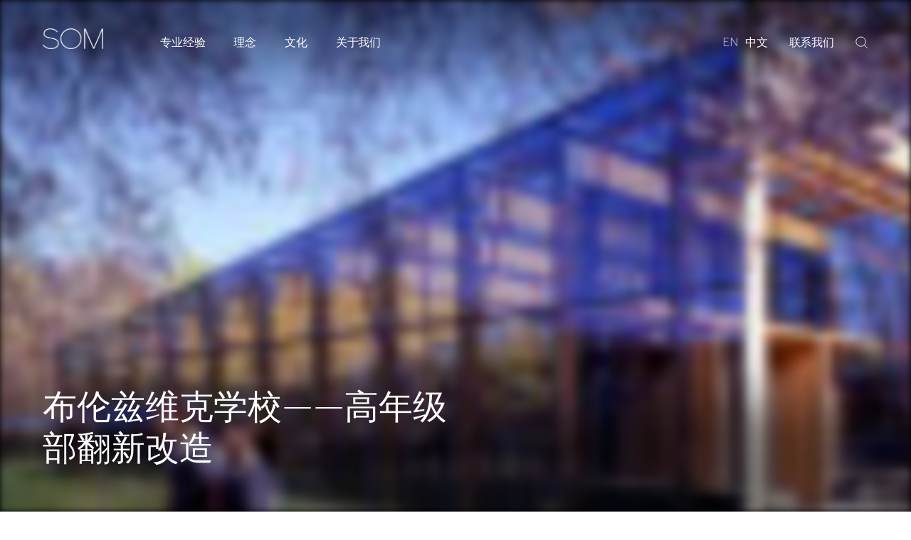

--- FILE ---
content_type: text/html; charset=UTF-8
request_url: https://www.somchina.cn/projects/greenwich-academy-upper-school/
body_size: 18245
content:
<!doctype html>
<html lang="zh-hans">
  <head>
  <meta charset="utf-8">
  <meta http-equiv="x-ua-compatible" content="ie=edge">
  <meta name="viewport" content="width=device-width, initial-scale=1, shrink-to-fit=no">
  <meta name="format-detection" content="telephone=no">
  <meta name='robots' content='index, follow, max-image-preview:large, max-snippet:-1, max-video-preview:-1' />
	<style>img:is([sizes="auto" i], [sizes^="auto," i]) { contain-intrinsic-size: 3000px 1500px }</style>
	<link rel="alternate" hreflang="zh-hans" href="https://www.somchina.cn/projects/greenwich-academy-upper-school/" />
<link rel="alternate" hreflang="en" href="https://www.som.com/projects/greenwich-academy-upper-school/" />
<link rel="alternate" hreflang="x-default" href="https://www.som.com/projects/greenwich-academy-upper-school/" />

	<!-- This site is optimized with the Yoast SEO plugin v26.7 - https://yoast.com/wordpress/plugins/seo/ -->
	<title>布伦兹维克学校——高年级部翻新改造 &#8211; SOM</title>
	<link rel="canonical" href="https://www.somchina.cn/projects/greenwich-academy-upper-school/" />
	<meta property="og:locale" content="zh_CN" />
	<meta property="og:type" content="article" />
	<meta property="og:title" content="布伦兹维克学校——高年级部翻新改造 &#8211; SOM" />
	<meta property="og:url" content="https://www.somchina.cn/projects/greenwich-academy-upper-school/" />
	<meta property="og:site_name" content="SOM" />
	<meta property="article:publisher" content="https://www.facebook.com/skidmoreowingsandmerrill" />
	<meta property="article:modified_time" content="2021-11-05T20:08:59+00:00" />
	<meta name="twitter:card" content="summary_large_image" />
	<meta name="twitter:site" content="@som_design" />
	<script type="application/ld+json" class="yoast-schema-graph">{"@context":"https://schema.org","@graph":[{"@type":"WebPage","@id":"https://www.somchina.cn/projects/greenwich-academy-upper-school/","url":"https://www.somchina.cn/projects/greenwich-academy-upper-school/","name":"布伦兹维克学校——高年级部翻新改造 &#8211; SOM","isPartOf":{"@id":"https://www.som.com/#website"},"datePublished":"2021-08-27T04:54:36+00:00","dateModified":"2021-11-05T20:08:59+00:00","breadcrumb":{"@id":"https://www.somchina.cn/projects/greenwich-academy-upper-school/#breadcrumb"},"inLanguage":"zh-CN","potentialAction":[{"@type":"ReadAction","target":["https://www.somchina.cn/projects/greenwich-academy-upper-school/"]}]},{"@type":"BreadcrumbList","@id":"https://www.somchina.cn/projects/greenwich-academy-upper-school/#breadcrumb","itemListElement":[{"@type":"ListItem","position":1,"name":"Home","item":"https://www.somchina.cn/"},{"@type":"ListItem","position":2,"name":"布伦兹维克学校——高年级部翻新改造"}]},{"@type":"WebSite","@id":"https://www.som.com/#website","url":"https://www.som.com/","name":"SOM","description":"Skidmore, Owings &amp; Merrill","publisher":{"@id":"https://www.som.com/#organization"},"potentialAction":[{"@type":"SearchAction","target":{"@type":"EntryPoint","urlTemplate":"https://www.som.com/?s={search_term_string}"},"query-input":{"@type":"PropertyValueSpecification","valueRequired":true,"valueName":"search_term_string"}}],"inLanguage":"zh-CN"},{"@type":"Organization","@id":"https://www.som.com/#organization","name":"Skidmore, Owings & Merrill","alternateName":"SOM","url":"https://www.som.com/","logo":{"@type":"ImageObject","inLanguage":"zh-CN","@id":"https://www.som.com/#/schema/logo/image/","url":"https://www.som.com/wp-content/uploads/2022/04/SOM_Logo_Vanta-1651158171.png","contentUrl":"https://www.som.com/wp-content/uploads/2022/04/SOM_Logo_Vanta-1651158171.png","width":800,"height":800,"caption":"Skidmore, Owings & Merrill"},"image":{"@id":"https://www.som.com/#/schema/logo/image/"},"sameAs":["https://www.facebook.com/skidmoreowingsandmerrill","https://x.com/som_design","https://www.instagram.com/skidmoreowingsmerrill/","https://www.linkedin.com/company/skidmoreowingsmerrill","https://www.youtube.com/channel/UCiZdZqauqi7IdVsM8RzXwbQ"]}]}</script>
	<!-- / Yoast SEO plugin. -->


<script type="text/javascript">
/* <![CDATA[ */
window._wpemojiSettings = {"baseUrl":"https:\/\/s.w.org\/images\/core\/emoji\/16.0.1\/72x72\/","ext":".png","svgUrl":"https:\/\/s.w.org\/images\/core\/emoji\/16.0.1\/svg\/","svgExt":".svg","source":{"concatemoji":"https:\/\/www.somchina.cn\/wp-includes\/js\/wp-emoji-release.min.js?ver=6.8.3"}};
/*! This file is auto-generated */
!function(s,n){var o,i,e;function c(e){try{var t={supportTests:e,timestamp:(new Date).valueOf()};sessionStorage.setItem(o,JSON.stringify(t))}catch(e){}}function p(e,t,n){e.clearRect(0,0,e.canvas.width,e.canvas.height),e.fillText(t,0,0);var t=new Uint32Array(e.getImageData(0,0,e.canvas.width,e.canvas.height).data),a=(e.clearRect(0,0,e.canvas.width,e.canvas.height),e.fillText(n,0,0),new Uint32Array(e.getImageData(0,0,e.canvas.width,e.canvas.height).data));return t.every(function(e,t){return e===a[t]})}function u(e,t){e.clearRect(0,0,e.canvas.width,e.canvas.height),e.fillText(t,0,0);for(var n=e.getImageData(16,16,1,1),a=0;a<n.data.length;a++)if(0!==n.data[a])return!1;return!0}function f(e,t,n,a){switch(t){case"flag":return n(e,"\ud83c\udff3\ufe0f\u200d\u26a7\ufe0f","\ud83c\udff3\ufe0f\u200b\u26a7\ufe0f")?!1:!n(e,"\ud83c\udde8\ud83c\uddf6","\ud83c\udde8\u200b\ud83c\uddf6")&&!n(e,"\ud83c\udff4\udb40\udc67\udb40\udc62\udb40\udc65\udb40\udc6e\udb40\udc67\udb40\udc7f","\ud83c\udff4\u200b\udb40\udc67\u200b\udb40\udc62\u200b\udb40\udc65\u200b\udb40\udc6e\u200b\udb40\udc67\u200b\udb40\udc7f");case"emoji":return!a(e,"\ud83e\udedf")}return!1}function g(e,t,n,a){var r="undefined"!=typeof WorkerGlobalScope&&self instanceof WorkerGlobalScope?new OffscreenCanvas(300,150):s.createElement("canvas"),o=r.getContext("2d",{willReadFrequently:!0}),i=(o.textBaseline="top",o.font="600 32px Arial",{});return e.forEach(function(e){i[e]=t(o,e,n,a)}),i}function t(e){var t=s.createElement("script");t.src=e,t.defer=!0,s.head.appendChild(t)}"undefined"!=typeof Promise&&(o="wpEmojiSettingsSupports",i=["flag","emoji"],n.supports={everything:!0,everythingExceptFlag:!0},e=new Promise(function(e){s.addEventListener("DOMContentLoaded",e,{once:!0})}),new Promise(function(t){var n=function(){try{var e=JSON.parse(sessionStorage.getItem(o));if("object"==typeof e&&"number"==typeof e.timestamp&&(new Date).valueOf()<e.timestamp+604800&&"object"==typeof e.supportTests)return e.supportTests}catch(e){}return null}();if(!n){if("undefined"!=typeof Worker&&"undefined"!=typeof OffscreenCanvas&&"undefined"!=typeof URL&&URL.createObjectURL&&"undefined"!=typeof Blob)try{var e="postMessage("+g.toString()+"("+[JSON.stringify(i),f.toString(),p.toString(),u.toString()].join(",")+"));",a=new Blob([e],{type:"text/javascript"}),r=new Worker(URL.createObjectURL(a),{name:"wpTestEmojiSupports"});return void(r.onmessage=function(e){c(n=e.data),r.terminate(),t(n)})}catch(e){}c(n=g(i,f,p,u))}t(n)}).then(function(e){for(var t in e)n.supports[t]=e[t],n.supports.everything=n.supports.everything&&n.supports[t],"flag"!==t&&(n.supports.everythingExceptFlag=n.supports.everythingExceptFlag&&n.supports[t]);n.supports.everythingExceptFlag=n.supports.everythingExceptFlag&&!n.supports.flag,n.DOMReady=!1,n.readyCallback=function(){n.DOMReady=!0}}).then(function(){return e}).then(function(){var e;n.supports.everything||(n.readyCallback(),(e=n.source||{}).concatemoji?t(e.concatemoji):e.wpemoji&&e.twemoji&&(t(e.twemoji),t(e.wpemoji)))}))}((window,document),window._wpemojiSettings);
/* ]]> */
</script>
<style id='wp-emoji-styles-inline-css' type='text/css'>

	img.wp-smiley, img.emoji {
		display: inline !important;
		border: none !important;
		box-shadow: none !important;
		height: 1em !important;
		width: 1em !important;
		margin: 0 0.07em !important;
		vertical-align: -0.1em !important;
		background: none !important;
		padding: 0 !important;
	}
</style>
<link rel='stylesheet' id='wp-block-library-css' href='https://www.somchina.cn/wp-includes/css/dist/block-library/style.min.css?ver=6.8.3' type='text/css' media='all' />
<style id='elasticpress-related-posts-style-inline-css' type='text/css'>
.editor-styles-wrapper .wp-block-elasticpress-related-posts ul,.wp-block-elasticpress-related-posts ul{list-style-type:none;padding:0}.editor-styles-wrapper .wp-block-elasticpress-related-posts ul li a>div{display:inline}

</style>
<style id='filebird-block-filebird-gallery-style-inline-css' type='text/css'>
ul.filebird-block-filebird-gallery{margin:auto!important;padding:0!important;width:100%}ul.filebird-block-filebird-gallery.layout-grid{display:grid;grid-gap:20px;align-items:stretch;grid-template-columns:repeat(var(--columns),1fr);justify-items:stretch}ul.filebird-block-filebird-gallery.layout-grid li img{border:1px solid #ccc;box-shadow:2px 2px 6px 0 rgba(0,0,0,.3);height:100%;max-width:100%;-o-object-fit:cover;object-fit:cover;width:100%}ul.filebird-block-filebird-gallery.layout-masonry{-moz-column-count:var(--columns);-moz-column-gap:var(--space);column-gap:var(--space);-moz-column-width:var(--min-width);columns:var(--min-width) var(--columns);display:block;overflow:auto}ul.filebird-block-filebird-gallery.layout-masonry li{margin-bottom:var(--space)}ul.filebird-block-filebird-gallery li{list-style:none}ul.filebird-block-filebird-gallery li figure{height:100%;margin:0;padding:0;position:relative;width:100%}ul.filebird-block-filebird-gallery li figure figcaption{background:linear-gradient(0deg,rgba(0,0,0,.7),rgba(0,0,0,.3) 70%,transparent);bottom:0;box-sizing:border-box;color:#fff;font-size:.8em;margin:0;max-height:100%;overflow:auto;padding:3em .77em .7em;position:absolute;text-align:center;width:100%;z-index:2}ul.filebird-block-filebird-gallery li figure figcaption a{color:inherit}.fb-block-hover-animation-zoomIn figure{overflow:hidden}.fb-block-hover-animation-zoomIn figure img{transform:scale(1);transition:.3s ease-in-out}.fb-block-hover-animation-zoomIn figure:hover img{transform:scale(1.3)}.fb-block-hover-animation-shine figure{overflow:hidden;position:relative}.fb-block-hover-animation-shine figure:before{background:linear-gradient(90deg,hsla(0,0%,100%,0) 0,hsla(0,0%,100%,.3));content:"";display:block;height:100%;left:-75%;position:absolute;top:0;transform:skewX(-25deg);width:50%;z-index:2}.fb-block-hover-animation-shine figure:hover:before{animation:shine .75s}@keyframes shine{to{left:125%}}.fb-block-hover-animation-opacity figure{overflow:hidden}.fb-block-hover-animation-opacity figure img{opacity:1;transition:.3s ease-in-out}.fb-block-hover-animation-opacity figure:hover img{opacity:.5}.fb-block-hover-animation-grayscale figure img{filter:grayscale(100%);transition:.3s ease-in-out}.fb-block-hover-animation-grayscale figure:hover img{filter:grayscale(0)}

</style>
<link rel='stylesheet' id='ow-editorial-block-editor-css-css' href='https://www.somchina.cn/wp-content/plugins/ow-editorial-comments/assets/css/block-editor.css?ver=1746004786' type='text/css' media='all' />
<style id='global-styles-inline-css' type='text/css'>
:root{--wp--preset--aspect-ratio--square: 1;--wp--preset--aspect-ratio--4-3: 4/3;--wp--preset--aspect-ratio--3-4: 3/4;--wp--preset--aspect-ratio--3-2: 3/2;--wp--preset--aspect-ratio--2-3: 2/3;--wp--preset--aspect-ratio--16-9: 16/9;--wp--preset--aspect-ratio--9-16: 9/16;--wp--preset--color--black: #000000;--wp--preset--color--cyan-bluish-gray: #abb8c3;--wp--preset--color--white: #ffffff;--wp--preset--color--pale-pink: #f78da7;--wp--preset--color--vivid-red: #cf2e2e;--wp--preset--color--luminous-vivid-orange: #ff6900;--wp--preset--color--luminous-vivid-amber: #fcb900;--wp--preset--color--light-green-cyan: #7bdcb5;--wp--preset--color--vivid-green-cyan: #00d084;--wp--preset--color--pale-cyan-blue: #8ed1fc;--wp--preset--color--vivid-cyan-blue: #0693e3;--wp--preset--color--vivid-purple: #9b51e0;--wp--preset--gradient--vivid-cyan-blue-to-vivid-purple: linear-gradient(135deg,rgba(6,147,227,1) 0%,rgb(155,81,224) 100%);--wp--preset--gradient--light-green-cyan-to-vivid-green-cyan: linear-gradient(135deg,rgb(122,220,180) 0%,rgb(0,208,130) 100%);--wp--preset--gradient--luminous-vivid-amber-to-luminous-vivid-orange: linear-gradient(135deg,rgba(252,185,0,1) 0%,rgba(255,105,0,1) 100%);--wp--preset--gradient--luminous-vivid-orange-to-vivid-red: linear-gradient(135deg,rgba(255,105,0,1) 0%,rgb(207,46,46) 100%);--wp--preset--gradient--very-light-gray-to-cyan-bluish-gray: linear-gradient(135deg,rgb(238,238,238) 0%,rgb(169,184,195) 100%);--wp--preset--gradient--cool-to-warm-spectrum: linear-gradient(135deg,rgb(74,234,220) 0%,rgb(151,120,209) 20%,rgb(207,42,186) 40%,rgb(238,44,130) 60%,rgb(251,105,98) 80%,rgb(254,248,76) 100%);--wp--preset--gradient--blush-light-purple: linear-gradient(135deg,rgb(255,206,236) 0%,rgb(152,150,240) 100%);--wp--preset--gradient--blush-bordeaux: linear-gradient(135deg,rgb(254,205,165) 0%,rgb(254,45,45) 50%,rgb(107,0,62) 100%);--wp--preset--gradient--luminous-dusk: linear-gradient(135deg,rgb(255,203,112) 0%,rgb(199,81,192) 50%,rgb(65,88,208) 100%);--wp--preset--gradient--pale-ocean: linear-gradient(135deg,rgb(255,245,203) 0%,rgb(182,227,212) 50%,rgb(51,167,181) 100%);--wp--preset--gradient--electric-grass: linear-gradient(135deg,rgb(202,248,128) 0%,rgb(113,206,126) 100%);--wp--preset--gradient--midnight: linear-gradient(135deg,rgb(2,3,129) 0%,rgb(40,116,252) 100%);--wp--preset--font-size--small: 13px;--wp--preset--font-size--medium: 20px;--wp--preset--font-size--large: 36px;--wp--preset--font-size--x-large: 42px;--wp--preset--spacing--20: 0.44rem;--wp--preset--spacing--30: 0.67rem;--wp--preset--spacing--40: 1rem;--wp--preset--spacing--50: 1.5rem;--wp--preset--spacing--60: 2.25rem;--wp--preset--spacing--70: 3.38rem;--wp--preset--spacing--80: 5.06rem;--wp--preset--shadow--natural: 6px 6px 9px rgba(0, 0, 0, 0.2);--wp--preset--shadow--deep: 12px 12px 50px rgba(0, 0, 0, 0.4);--wp--preset--shadow--sharp: 6px 6px 0px rgba(0, 0, 0, 0.2);--wp--preset--shadow--outlined: 6px 6px 0px -3px rgba(255, 255, 255, 1), 6px 6px rgba(0, 0, 0, 1);--wp--preset--shadow--crisp: 6px 6px 0px rgba(0, 0, 0, 1);}:where(body) { margin: 0; }.wp-site-blocks > .alignleft { float: left; margin-right: 2em; }.wp-site-blocks > .alignright { float: right; margin-left: 2em; }.wp-site-blocks > .aligncenter { justify-content: center; margin-left: auto; margin-right: auto; }:where(.is-layout-flex){gap: 0.5em;}:where(.is-layout-grid){gap: 0.5em;}.is-layout-flow > .alignleft{float: left;margin-inline-start: 0;margin-inline-end: 2em;}.is-layout-flow > .alignright{float: right;margin-inline-start: 2em;margin-inline-end: 0;}.is-layout-flow > .aligncenter{margin-left: auto !important;margin-right: auto !important;}.is-layout-constrained > .alignleft{float: left;margin-inline-start: 0;margin-inline-end: 2em;}.is-layout-constrained > .alignright{float: right;margin-inline-start: 2em;margin-inline-end: 0;}.is-layout-constrained > .aligncenter{margin-left: auto !important;margin-right: auto !important;}.is-layout-constrained > :where(:not(.alignleft):not(.alignright):not(.alignfull)){margin-left: auto !important;margin-right: auto !important;}body .is-layout-flex{display: flex;}.is-layout-flex{flex-wrap: wrap;align-items: center;}.is-layout-flex > :is(*, div){margin: 0;}body .is-layout-grid{display: grid;}.is-layout-grid > :is(*, div){margin: 0;}body{padding-top: 0px;padding-right: 0px;padding-bottom: 0px;padding-left: 0px;}a:where(:not(.wp-element-button)){text-decoration: underline;}:root :where(.wp-element-button, .wp-block-button__link){background-color: #32373c;border-width: 0;color: #fff;font-family: inherit;font-size: inherit;line-height: inherit;padding: calc(0.667em + 2px) calc(1.333em + 2px);text-decoration: none;}.has-black-color{color: var(--wp--preset--color--black) !important;}.has-cyan-bluish-gray-color{color: var(--wp--preset--color--cyan-bluish-gray) !important;}.has-white-color{color: var(--wp--preset--color--white) !important;}.has-pale-pink-color{color: var(--wp--preset--color--pale-pink) !important;}.has-vivid-red-color{color: var(--wp--preset--color--vivid-red) !important;}.has-luminous-vivid-orange-color{color: var(--wp--preset--color--luminous-vivid-orange) !important;}.has-luminous-vivid-amber-color{color: var(--wp--preset--color--luminous-vivid-amber) !important;}.has-light-green-cyan-color{color: var(--wp--preset--color--light-green-cyan) !important;}.has-vivid-green-cyan-color{color: var(--wp--preset--color--vivid-green-cyan) !important;}.has-pale-cyan-blue-color{color: var(--wp--preset--color--pale-cyan-blue) !important;}.has-vivid-cyan-blue-color{color: var(--wp--preset--color--vivid-cyan-blue) !important;}.has-vivid-purple-color{color: var(--wp--preset--color--vivid-purple) !important;}.has-black-background-color{background-color: var(--wp--preset--color--black) !important;}.has-cyan-bluish-gray-background-color{background-color: var(--wp--preset--color--cyan-bluish-gray) !important;}.has-white-background-color{background-color: var(--wp--preset--color--white) !important;}.has-pale-pink-background-color{background-color: var(--wp--preset--color--pale-pink) !important;}.has-vivid-red-background-color{background-color: var(--wp--preset--color--vivid-red) !important;}.has-luminous-vivid-orange-background-color{background-color: var(--wp--preset--color--luminous-vivid-orange) !important;}.has-luminous-vivid-amber-background-color{background-color: var(--wp--preset--color--luminous-vivid-amber) !important;}.has-light-green-cyan-background-color{background-color: var(--wp--preset--color--light-green-cyan) !important;}.has-vivid-green-cyan-background-color{background-color: var(--wp--preset--color--vivid-green-cyan) !important;}.has-pale-cyan-blue-background-color{background-color: var(--wp--preset--color--pale-cyan-blue) !important;}.has-vivid-cyan-blue-background-color{background-color: var(--wp--preset--color--vivid-cyan-blue) !important;}.has-vivid-purple-background-color{background-color: var(--wp--preset--color--vivid-purple) !important;}.has-black-border-color{border-color: var(--wp--preset--color--black) !important;}.has-cyan-bluish-gray-border-color{border-color: var(--wp--preset--color--cyan-bluish-gray) !important;}.has-white-border-color{border-color: var(--wp--preset--color--white) !important;}.has-pale-pink-border-color{border-color: var(--wp--preset--color--pale-pink) !important;}.has-vivid-red-border-color{border-color: var(--wp--preset--color--vivid-red) !important;}.has-luminous-vivid-orange-border-color{border-color: var(--wp--preset--color--luminous-vivid-orange) !important;}.has-luminous-vivid-amber-border-color{border-color: var(--wp--preset--color--luminous-vivid-amber) !important;}.has-light-green-cyan-border-color{border-color: var(--wp--preset--color--light-green-cyan) !important;}.has-vivid-green-cyan-border-color{border-color: var(--wp--preset--color--vivid-green-cyan) !important;}.has-pale-cyan-blue-border-color{border-color: var(--wp--preset--color--pale-cyan-blue) !important;}.has-vivid-cyan-blue-border-color{border-color: var(--wp--preset--color--vivid-cyan-blue) !important;}.has-vivid-purple-border-color{border-color: var(--wp--preset--color--vivid-purple) !important;}.has-vivid-cyan-blue-to-vivid-purple-gradient-background{background: var(--wp--preset--gradient--vivid-cyan-blue-to-vivid-purple) !important;}.has-light-green-cyan-to-vivid-green-cyan-gradient-background{background: var(--wp--preset--gradient--light-green-cyan-to-vivid-green-cyan) !important;}.has-luminous-vivid-amber-to-luminous-vivid-orange-gradient-background{background: var(--wp--preset--gradient--luminous-vivid-amber-to-luminous-vivid-orange) !important;}.has-luminous-vivid-orange-to-vivid-red-gradient-background{background: var(--wp--preset--gradient--luminous-vivid-orange-to-vivid-red) !important;}.has-very-light-gray-to-cyan-bluish-gray-gradient-background{background: var(--wp--preset--gradient--very-light-gray-to-cyan-bluish-gray) !important;}.has-cool-to-warm-spectrum-gradient-background{background: var(--wp--preset--gradient--cool-to-warm-spectrum) !important;}.has-blush-light-purple-gradient-background{background: var(--wp--preset--gradient--blush-light-purple) !important;}.has-blush-bordeaux-gradient-background{background: var(--wp--preset--gradient--blush-bordeaux) !important;}.has-luminous-dusk-gradient-background{background: var(--wp--preset--gradient--luminous-dusk) !important;}.has-pale-ocean-gradient-background{background: var(--wp--preset--gradient--pale-ocean) !important;}.has-electric-grass-gradient-background{background: var(--wp--preset--gradient--electric-grass) !important;}.has-midnight-gradient-background{background: var(--wp--preset--gradient--midnight) !important;}.has-small-font-size{font-size: var(--wp--preset--font-size--small) !important;}.has-medium-font-size{font-size: var(--wp--preset--font-size--medium) !important;}.has-large-font-size{font-size: var(--wp--preset--font-size--large) !important;}.has-x-large-font-size{font-size: var(--wp--preset--font-size--x-large) !important;}
:where(.wp-block-post-template.is-layout-flex){gap: 1.25em;}:where(.wp-block-post-template.is-layout-grid){gap: 1.25em;}
:where(.wp-block-columns.is-layout-flex){gap: 2em;}:where(.wp-block-columns.is-layout-grid){gap: 2em;}
:root :where(.wp-block-pullquote){font-size: 1.5em;line-height: 1.6;}
</style>
<link rel='stylesheet' id='ep_general_styles-css' href='https://www.somchina.cn/wp-content/plugins/elasticpress/dist/css/general-styles.css?ver=66295efe92a630617c00' type='text/css' media='all' />
<link rel='stylesheet' id='elasticpress-autosuggest-css' href='https://www.somchina.cn/wp-content/plugins/elasticpress/dist/css/autosuggest-styles.css?ver=d87f34a78edccbda21b1' type='text/css' media='all' />
<link rel='stylesheet' id='elasticpress-facets-css' href='https://www.somchina.cn/wp-content/plugins/elasticpress/dist/css/facets-styles.css?ver=e96caca972beab457d95' type='text/css' media='all' />
<link rel='stylesheet' id='sage/main.css-css' href='https://www.somchina.cn/wp-content/themes/som-com/dist/styles/main_037d663c593e8705fccb.css' type='text/css' media='all' />
<meta name="sentry-trace" content="d7e158f36b444cb8802798ae23094b85-1fcc76893b5c4ff8-1" />
<meta name="traceparent" content="" />
<meta name="baggage" content="sentry-trace_id=d7e158f36b444cb8802798ae23094b85,sentry-sample_rate=1,sentry-transaction=%2Fprojects%2F%7Bproject%7D,sentry-public_key=419adc0b02a55115b3e78b3d2f2ec7f0,sentry-org_id=4509762342158336,sentry-release=9.1.0,sentry-environment=som1,sentry-sampled=true,sentry-sample_rand=0.350882" />
<script type="text/javascript" src="https://www.somchina.cn/wp-includes/js/dist/hooks.min.js?ver=4d63a3d491d11ffd8ac6" id="wp-hooks-js"></script>
<script type="text/javascript" src="https://www.somchina.cn/wp-includes/js/dist/i18n.min.js?ver=5e580eb46a90c2b997e6" id="wp-i18n-js"></script>
<script type="text/javascript" id="wp-i18n-js-after">
/* <![CDATA[ */
wp.i18n.setLocaleData( { 'text direction\u0004ltr': [ 'ltr' ] } );
/* ]]> */
</script>
<script type="text/javascript" src="https://www.somchina.cn/wp-includes/js/jquery/jquery.min.js?ver=3.7.1" id="jquery-core-js"></script>
<script type="text/javascript" src="https://www.somchina.cn/wp-includes/js/jquery/jquery-migrate.min.js?ver=3.4.1" id="jquery-migrate-js"></script>
<script type="text/javascript" id="3d-flip-book-client-locale-loader-js-extra">
/* <![CDATA[ */
var FB3D_CLIENT_LOCALE = {"ajaxurl":"https:\/\/www.somchina.cn\/wp-admin\/admin-ajax.php","dictionary":{"Table of contents":"Table of contents","Close":"Close","Bookmarks":"Bookmarks","Thumbnails":"Thumbnails","Search":"Search","Share":"Share","Facebook":"Facebook","Twitter":"Twitter","Email":"Email","Play":"Play","Previous page":"Previous page","Next page":"Next page","Zoom in":"Zoom in","Zoom out":"Zoom out","Fit view":"Fit view","Auto play":"Auto play","Full screen":"Full screen","More":"More","Smart pan":"Smart pan","Single page":"Single page","Sounds":"Sounds","Stats":"Stats","Print":"Print","Download":"Download","Goto first page":"Goto first page","Goto last page":"Goto last page"},"images":"https:\/\/www.somchina.cn\/wp-content\/plugins\/3d-flip-book\/assets\/images\/","jsData":{"urls":[],"posts":{"ids_mis":[],"ids":[]},"pages":[],"firstPages":[],"bookCtrlProps":[],"bookTemplates":[]},"key":"3d-flip-book","pdfJS":{"pdfJsLib":"https:\/\/www.somchina.cn\/wp-content\/plugins\/3d-flip-book\/assets\/js\/pdf.min.js?ver=4.3.136","pdfJsWorker":"https:\/\/www.somchina.cn\/wp-content\/plugins\/3d-flip-book\/assets\/js\/pdf.worker.js?ver=4.3.136","stablePdfJsLib":"https:\/\/www.somchina.cn\/wp-content\/plugins\/3d-flip-book\/assets\/js\/stable\/pdf.min.js?ver=2.5.207","stablePdfJsWorker":"https:\/\/www.somchina.cn\/wp-content\/plugins\/3d-flip-book\/assets\/js\/stable\/pdf.worker.js?ver=2.5.207","pdfJsCMapUrl":"https:\/\/www.somchina.cn\/wp-content\/plugins\/3d-flip-book\/assets\/cmaps\/"},"cacheurl":"https:\/\/www.somchina.cn\/wp-content\/uploads\/3d-flip-book\/cache\/","pluginsurl":"https:\/\/www.somchina.cn\/wp-content\/plugins\/","pluginurl":"https:\/\/www.somchina.cn\/wp-content\/plugins\/3d-flip-book\/","thumbnailSize":{"width":"150","height":"150"},"version":"1.16.16"};
/* ]]> */
</script>
<script type="text/javascript" src="https://www.somchina.cn/wp-content/plugins/3d-flip-book/assets/js/client-locale-loader.js?ver=1.16.16" id="3d-flip-book-client-locale-loader-js" async="async" data-wp-strategy="async"></script>
<script type="text/javascript" id="wpml-xdomain-data-js-extra">
/* <![CDATA[ */
var wpml_xdomain_data = {"css_selector":"wpml-ls-item","ajax_url":"https:\/\/www.somchina.cn\/wp-admin\/admin-ajax.php","current_lang":"zh-hans","_nonce":"71a0d02aaa"};
/* ]]> */
</script>
<script type="text/javascript" src="https://www.somchina.cn/wp-content/plugins/sitepress-multilingual-cms/res/js/xdomain-data.js?ver=486900" id="wpml-xdomain-data-js" defer="defer" data-wp-strategy="defer"></script>
<link rel="https://api.w.org/" href="https://www.somchina.cn/wp-json/" /><link rel="alternate" title="JSON" type="application/json" href="https://www.somchina.cn/wp-json/wp/v2/project/71228" /><link rel="EditURI" type="application/rsd+xml" title="RSD" href="https://www.somchina.cn/xmlrpc.php?rsd" />
<link rel='shortlink' href='https://www.somchina.cn/?p=71228' />
<link rel="alternate" title="oEmbed (JSON)" type="application/json+oembed" href="https://www.somchina.cn/wp-json/oembed/1.0/embed?url=https%3A%2F%2Fwww.somchina.cn%2Fprojects%2Fgreenwich-academy-upper-school%2F" />
<link rel="alternate" title="oEmbed (XML)" type="text/xml+oembed" href="https://www.somchina.cn/wp-json/oembed/1.0/embed?url=https%3A%2F%2Fwww.somchina.cn%2Fprojects%2Fgreenwich-academy-upper-school%2F&#038;format=xml" />
<meta name="generator" content="WPML ver:4.8.6 stt:59,1;" />
<script src="https://global.oktacdn.com/okta-signin-widget/5.12.0/js/okta-sign-in.min.js" type="text/javascript"></script>
<link href="https://global.oktacdn.com/okta-signin-widget/5.12.0/css/okta-sign-in.min.css" type="text/css" rel="stylesheet"/>

<script>
    var oktaSignIn = new OktaSignIn({
        baseUrl: 'https://som.okta.com',
        redirectUri: 'https://www.somchina.cn/wp-login.php',
        clientId: '0oa5ckxbz5hI6X7Qg5d7',
        scopes: 'openid email'.split(' '),
        authParams: {
            issuer: 'https://som.okta.com/oauth2/default'
        }
    });

oktaSignIn.authClient.session.exists()
  .then(function(exists) {
    if(exists) {
      oktaSignIn.authClient.token.getWithoutPrompt({
        responseType: ['id_token'],
      })
      .then(function(tokens){
        window.location.href = 'https://www.somchina.cn/wp-login.php' + '?log_in_from_id_token=' + tokens.tokens.idToken.value;
      });
    }
  });
</script>
<script type="text/javascript">
			 var style = document.createElement("style");
			 style.type = "text/css";
			 style.id = "antiClickjack";
			 if ("cssText" in style){
			   style.cssText = "body{display:none !important;}";
			 }else{
			   style.innerHTML = "body{display:none !important;}";
			 }
			 document.getElementsByTagName("head")[0].appendChild(style);

			 try {
			   if (top.document.domain === document.domain) {
			     var antiClickjack = document.getElementById("antiClickjack");
			     antiClickjack.parentNode.removeChild(antiClickjack);
			   } else {
			     top.location = self.location;
			   }
			 } catch (e) {
			   top.location = self.location;
			 }
			</script><style type="text/css">.recentcomments a{display:inline !important;padding:0 !important;margin:0 !important;}</style><link rel="icon" href="https://www.somchina.cn/wp-content/uploads/2021/10/cropped-SOM_Logo-07-1634217563.png" sizes="32x32" />
<link rel="icon" href="https://www.somchina.cn/wp-content/uploads/2021/10/cropped-SOM_Logo-07-1634217563.png" sizes="192x192" />
<link rel="apple-touch-icon" href="https://www.somchina.cn/wp-content/uploads/2021/10/cropped-SOM_Logo-07-1634217563.png" />
<meta name="msapplication-TileImage" content="https://www.somchina.cn/wp-content/uploads/2021/10/cropped-SOM_Logo-07-1634217563.png" />
<meta property="og:image" content="https://www.somchina.cn/wp-content/uploads/2021/07/greenwich-academy-upper-school-feature.jpg" /><meta property="og:image:width" content="1400" /><meta property="og:image:height" content="1400" /></head>
  <body class="wp-singular project-template-default single single-project postid-71228 wp-theme-som-comresources greenwich-academy-upper-school app-data index-data singular-data single-data single-project-data single-project-greenwich-academy-upper-school-data">
        <nav class="navigation container">
  <a href="#main-content" class="skip-link">Skip to Main Content</a>
  <div class="navigation__background"></div>
  <div class="navigation__wrapper wrapper">
    <a href="/zh-hans" class="navigation__brand">
              <img class="black-nav-logo" src="https://www.somchina.cn/wp-content/uploads/2021/08/SOM_Logo_White-1.png" alt="SOM Logo">
        <img class="white-nav-logo" src="https://www.somchina.cn/wp-content/uploads/2022/03/1_SOM_ReleasedLogo_BLACK-1647540635.png" alt="  ">
          </a>
    <div class="navigation__menu">
      <div class="menu-listing">
                            <div class="menu-listing__item">
            <a
              href="https://www.somchina.cn/expertise"
              target=""
              class="menu-listing__btn js-isolate"
              data-target="745e9912"
              aria-haspopup="true"
              aria-expanded="false"
            >‌专业经验</a>
            <div
              class="menu-dropdown"
              data-id="745e9912"
              data-type="multi"
              role="menu">
              <div
                class="background random-background"
                aria-hidden="true"
                data-image="[{&quot;src&quot;:&quot;https:\/\/www.somchina.cn\/wp-content\/uploads\/fly-images\/43173\/Moynihan_026_large-1366x914-c.jpg&quot;,&quot;alt&quot;:&quot;Moynihan Train Hall&quot;,&quot;caption&quot;:&quot;&quot;,&quot;description&quot;:&quot;&quot;,&quot;photo_credit&quot;:&quot;&quot;,&quot;thumb&quot;:&quot;https:\/\/www.somchina.cn\/wp-content\/uploads\/fly-images\/43173\/Moynihan_026_large-140x93-c.jpg&quot;,&quot;orientation&quot;:&quot;landscape&quot;,&quot;sources&quot;:[{&quot;media&quot;:&quot;(min-width: 1280px)&quot;,&quot;src&quot;:&quot;https:\/\/www.somchina.cn\/wp-content\/uploads\/2021\/08\/Moynihan_026_large.jpg&quot;},{&quot;media&quot;:&quot;(min-width: 768px) and (max-width: 1279px)&quot;,&quot;src&quot;:&quot;https:\/\/www.somchina.cn\/wp-content\/uploads\/fly-images\/43173\/Moynihan_026_large-1024x685-c.jpg&quot;},{&quot;media&quot;:&quot;(max-width: 767px)&quot;,&quot;src&quot;:&quot;https:\/\/www.somchina.cn\/wp-content\/uploads\/fly-images\/43173\/Moynihan_026_large-800x535-c.jpg&quot;}]}]">
              </div>
              <div class="content">
                <div class="menu menu--wrap">
                                      <div class="menu__col">
                      <ul>
                                                  <li><a href="https://www.somchina.cn/expertise/k12-schools-zh-hans/" class="js-isolate" target="">小学+中学设施</a></li>
                                                  <li><a href="https://www.somchina.cn/expertise/transportation/" class="js-isolate" target="">交通运输</a></li>
                                                  <li><a href="https://www.somchina.cn/expertise/residential-zh-hans/" class="js-isolate" target="">住宅</a></li>
                                                  <li><a href="https://www.somchina.cn/expertise/civic-government-zh-hans/" class="js-isolate" target="">公共+政府</a></li>
                                                  <li><a href="https://www.somchina.cn/expertise/healthcare-zh-hans/" class="js-isolate" target="">医疗</a></li>
                                                  <li><a href="https://www.somchina.cn/expertise/sustainable-engineering-zh-hans/" class="js-isolate" target="">可持续工程</a></li>
                                                  <li><a href="https://www.somchina.cn/expertise/commercial-zh-hans/" class="js-isolate" target="">商业</a></li>
                                              </ul>
                    </div>
                                      <div class="menu__col">
                      <ul>
                                                  <li><a href="https://www.somchina.cn/expertise/facade-design-zh-hans/" class="js-isolate" target="">幕墙设计</a></li>
                                                  <li><a href="https://www.somchina.cn/expertise/graphics-brand-zh-hans/" class="js-isolate" target="">图形设计+品牌</a></li>
                                                  <li><a href="https://www.somchina.cn/expertise/urban-design-planning-zh-hans/" class="js-isolate" target="">城市设计+规划</a></li>
                                                  <li><a href="https://www.somchina.cn/expertise/interiors-zh-hans/" class="js-isolate" target="">室内设计</a></li>
                                                  <li><a href="https://www.somchina.cn/expertise/workplace-zh-hans/" class="js-isolate" target="">工作场所</a></li>
                                                  <li><a href="https://www.somchina.cn/expertise/cultural-zh-hans/" class="js-isolate" target="">文化</a></li>
                                                  <li><a href="https://www.somchina.cn/expertise/landscape-ecology-zh-hans/" class="js-isolate" target="">景观+生态</a></li>
                                              </ul>
                    </div>
                                      <div class="menu__col">
                      <ul>
                                                  <li><a href="https://www.somchina.cn/expertise/airports-zh-hans/" class="js-isolate" target="">机场</a></li>
                                                  <li><a href="https://www.somchina.cn/expertise/sciences-zh-hans/" class="js-isolate" target="">科学</a></li>
                                                  <li><a href="https://www.somchina.cn/expertise/structural-civil-engineering-zh-hans/" class="js-isolate" target="">结构+土木工程</a></li>
                                                  <li><a href="https://www.somchina.cn/expertise/mixed-use-zh-hans/" class="js-isolate" target="">综合功能</a></li>
                                                  <li><a href="https://www.somchina.cn/expertise/adaptive-reuse-zh-hans/" class="js-isolate" target="">适应性再利用</a></li>
                                                  <li><a href="https://www.somchina.cn/expertise/hospitality-zh-hans/" class="js-isolate" target="">酒店</a></li>
                                                  <li><a href="https://www.somchina.cn/expertise/higher-education-zh-hans/" class="js-isolate" target="">高校设施</a></li>
                                              </ul>
                    </div>
                                  </div>
                <div class="see-all">
                  <a
                    href="https://www.somchina.cn/expertise"
                    target=""
                    class="see-all__link  see-all__link--small  js-isolate">
                    点此探索我们的专长
                  </a>
                </div>
                <button type="button" class="close-btn">
                  <svg  width="8" height="8" viewBox="0 0 8 8" fill="none" xmlns="http://www.w3.org/2000/svg">
<rect width="10.4434" height="0.870284" transform="matrix(-0.707108 0.707106 -0.707108 -0.707106 8 0.615234)" fill="white"/>
<rect width="10.4434" height="0.870284" transform="matrix(-0.707108 -0.707106 -0.707108 0.707106 8 7.38477)" fill="white"/>
</svg>
                </button>
              </div>
            </div>
          </div>
                    <div class="menu-listing__item">
            <a
              href="https://www.somchina.cn/ideas"
              target=""
              class="menu-listing__btn js-isolate"
              data-target="f94a0279"
              aria-haspopup="true"
              aria-expanded="false"
            >理念</a>
            <div
              class="menu-dropdown"
              data-id="f94a0279"
              data-type="single"
              role="menu">
              <div
                class="background random-background"
                aria-hidden="true"
                data-image="[{&quot;src&quot;:&quot;https:\/\/www.somchina.cn\/wp-content\/uploads\/fly-images\/1186\/navigation_ideas-1366x768-c.png&quot;,&quot;alt&quot;:&quot;\&quot;\&quot;&quot;,&quot;caption&quot;:&quot;&quot;,&quot;description&quot;:&quot;&quot;,&quot;photo_credit&quot;:&quot;&quot;,&quot;thumb&quot;:&quot;https:\/\/www.somchina.cn\/wp-content\/uploads\/fly-images\/1186\/navigation_ideas-140x78-c.png&quot;,&quot;orientation&quot;:&quot;landscape&quot;,&quot;sources&quot;:[{&quot;media&quot;:&quot;(min-width: 1280px)&quot;,&quot;src&quot;:&quot;https:\/\/www.somchina.cn\/wp-content\/uploads\/2021\/07\/navigation_ideas.png&quot;},{&quot;media&quot;:&quot;(min-width: 768px) and (max-width: 1279px)&quot;,&quot;src&quot;:&quot;https:\/\/www.somchina.cn\/wp-content\/uploads\/fly-images\/1186\/navigation_ideas-1024x576-c.png&quot;},{&quot;media&quot;:&quot;(max-width: 767px)&quot;,&quot;src&quot;:&quot;https:\/\/www.somchina.cn\/wp-content\/uploads\/fly-images\/1186\/navigation_ideas-800x450-c.png&quot;}]}]">
              </div>
              <div class="content">
                <div class="menu menu--wrap">
                                      <div class="menu__col">
                      <ul>
                                                  <li><a href="https://www.somchina.cn/ideas/research-innovation/" class="js-isolate" target="">研究 + 创新</a></li>
                                                  <li><a href="https://www.somchina.cn/ideas/stories/" class="js-isolate" target="">经历</a></li>
                                                  <li><a href="https://www.somchina.cn/ideas/publications/" class="js-isolate" target="">出版物</a></li>
                                                  <li><a href="https://www.somchina.cn/ideas/exhibitions/" class="js-isolate" target="">展览</a></li>
                                              </ul>
                    </div>
                                  </div>
                <div class="see-all">
                  <a
                    href="https://www.somchina.cn/ideas/"
                    target=""
                    class="see-all__link  js-isolate">
                    点此探索我们的创新想法
                  </a>
                </div>
                <button type="button" class="close-btn">
                  <svg  width="8" height="8" viewBox="0 0 8 8" fill="none" xmlns="http://www.w3.org/2000/svg">
<rect width="10.4434" height="0.870284" transform="matrix(-0.707108 0.707106 -0.707108 -0.707106 8 0.615234)" fill="white"/>
<rect width="10.4434" height="0.870284" transform="matrix(-0.707108 -0.707106 -0.707108 0.707106 8 7.38477)" fill="white"/>
</svg>
                </button>
              </div>
            </div>
          </div>
                    <div class="menu-listing__item">
            <a
              href="https://www.somchina.cn/culture"
              target=""
              class="menu-listing__btn js-isolate"
              data-target="bc407645"
              aria-haspopup="true"
              aria-expanded="false"
            >文化</a>
            <div
              class="menu-dropdown"
              data-id="bc407645"
              data-type="single"
              role="menu">
              <div
                class="background random-background"
                aria-hidden="true"
                data-image="[{&quot;src&quot;:&quot;https:\/\/www.somchina.cn\/wp-content\/uploads\/fly-images\/138858\/LondonOffice_SOM_DaveBurk_014_large-1738009607-scaled-1366x803-c.jpg&quot;,&quot;alt&quot;:&quot;  &quot;,&quot;caption&quot;:&quot;&quot;,&quot;description&quot;:&quot;&quot;,&quot;photo_credit&quot;:&quot;&quot;,&quot;thumb&quot;:&quot;https:\/\/www.somchina.cn\/wp-content\/uploads\/fly-images\/138858\/LondonOffice_SOM_DaveBurk_014_large-1738009607-scaled-140x82-c.jpg&quot;,&quot;orientation&quot;:&quot;landscape&quot;,&quot;sources&quot;:[{&quot;media&quot;:&quot;(min-width: 1280px)&quot;,&quot;src&quot;:&quot;https:\/\/www.somchina.cn\/wp-content\/uploads\/2025\/01\/LondonOffice_SOM_DaveBurk_014_large-1738009607-scaled.jpg&quot;},{&quot;media&quot;:&quot;(min-width: 768px) and (max-width: 1279px)&quot;,&quot;src&quot;:&quot;https:\/\/www.somchina.cn\/wp-content\/uploads\/fly-images\/138858\/LondonOffice_SOM_DaveBurk_014_large-1738009607-scaled-1024x602-c.jpg&quot;},{&quot;media&quot;:&quot;(max-width: 767px)&quot;,&quot;src&quot;:&quot;https:\/\/www.somchina.cn\/wp-content\/uploads\/fly-images\/138858\/LondonOffice_SOM_DaveBurk_014_large-1738009607-scaled-800x470-c.jpg&quot;}]}]">
              </div>
              <div class="content">
                <div class="menu menu--wrap">
                                      <div class="menu__col">
                      <ul>
                                                  <li><a href="https://www.somchina.cn/culture/people" class="js-isolate" target="">人物</a></li>
                                                  <li><a href="https://www.somchina.cn/culture/equity-diversity-inclusion/" class="js-isolate" target="">公平、多元化与包容性</a></li>
                                                  <li><a href="https://www.somchina.cn/culture/careers/" class="js-isolate" target="">工作机会/职业发展</a></li>
                                              </ul>
                    </div>
                                  </div>
                <div class="see-all">
                  <a
                    href="https://www.somchina.cn/culture"
                    target=""
                    class="see-all__link  js-isolate">
                    点此了解我们的企业文化
                  </a>
                </div>
                <button type="button" class="close-btn">
                  <svg  width="8" height="8" viewBox="0 0 8 8" fill="none" xmlns="http://www.w3.org/2000/svg">
<rect width="10.4434" height="0.870284" transform="matrix(-0.707108 0.707106 -0.707108 -0.707106 8 0.615234)" fill="white"/>
<rect width="10.4434" height="0.870284" transform="matrix(-0.707108 -0.707106 -0.707108 0.707106 8 7.38477)" fill="white"/>
</svg>
                </button>
              </div>
            </div>
          </div>
                    <div class="menu-listing__item">
            <a
              href="https://www.somchina.cn/about"
              target=""
              class="menu-listing__btn js-isolate"
              data-target="575c17fb"
              aria-haspopup="true"
              aria-expanded="false"
            >关于我们</a>
            <div
              class="menu-dropdown"
              data-id="575c17fb"
              data-type="single"
              role="menu">
              <div
                class="background random-background"
                aria-hidden="true"
                data-image="[{&quot;src&quot;:&quot;https:\/\/www.somchina.cn\/wp-content\/uploads\/fly-images\/44848\/SOM_MLG_\u00a9HuftonCrow_072_large-copy-1630590033-1366x768-c.jpg&quot;,&quot;alt&quot;:&quot;The Stratford&quot;,&quot;caption&quot;:&quot;&quot;,&quot;description&quot;:&quot;&quot;,&quot;photo_credit&quot;:&quot;&quot;,&quot;thumb&quot;:&quot;https:\/\/www.somchina.cn\/wp-content\/uploads\/fly-images\/44848\/SOM_MLG_\u00a9HuftonCrow_072_large-copy-1630590033-140x78-c.jpg&quot;,&quot;orientation&quot;:&quot;landscape&quot;,&quot;sources&quot;:[{&quot;media&quot;:&quot;(min-width: 1280px)&quot;,&quot;src&quot;:&quot;https:\/\/www.somchina.cn\/wp-content\/uploads\/2021\/09\/SOM_MLG_\u00a9HuftonCrow_072_large-copy-1630590033.jpg&quot;},{&quot;media&quot;:&quot;(min-width: 768px) and (max-width: 1279px)&quot;,&quot;src&quot;:&quot;https:\/\/www.somchina.cn\/wp-content\/uploads\/fly-images\/44848\/SOM_MLG_\u00a9HuftonCrow_072_large-copy-1630590033-1024x576-c.jpg&quot;},{&quot;media&quot;:&quot;(max-width: 767px)&quot;,&quot;src&quot;:&quot;https:\/\/www.somchina.cn\/wp-content\/uploads\/fly-images\/44848\/SOM_MLG_\u00a9HuftonCrow_072_large-copy-1630590033-800x450-c.jpg&quot;}]}]">
              </div>
              <div class="content">
                <div class="menu menu--wrap">
                                      <div class="menu__col">
                      <ul>
                                                  <li><a href="https://www.somchina.cn/about/news/" class="js-isolate" target="">新闻</a></li>
                                                  <li><a href="https://www.somchina.cn/about/legacy/" class="js-isolate" target="">‌我们的传承</a></li>
                                                  <li><a href="https://www.somchina.cn/about/climate-action/" class="js-isolate" target="">气候行动</a></li>
                                                  <li><a href="https://www.somchina.cn/about/studios/" class="js-isolate" target="">办公室</a></li>
                                                  <li><a href="http://www.somfoundation.com/" class="js-isolate" target="">SOM 基金会</a></li>
                                              </ul>
                    </div>
                                  </div>
                <div class="see-all">
                  <a
                    href="https://www.somchina.cn/about"
                    target=""
                    class="see-all__link  js-isolate">
                    了解更多
                  </a>
                </div>
                <button type="button" class="close-btn">
                  <svg  width="8" height="8" viewBox="0 0 8 8" fill="none" xmlns="http://www.w3.org/2000/svg">
<rect width="10.4434" height="0.870284" transform="matrix(-0.707108 0.707106 -0.707108 -0.707106 8 0.615234)" fill="white"/>
<rect width="10.4434" height="0.870284" transform="matrix(-0.707108 -0.707106 -0.707108 0.707106 8 7.38477)" fill="white"/>
</svg>
                </button>
              </div>
            </div>
          </div>
                        </div>
    </div>
    <div class="navigation__sub-menu">
      <div class="languages">
        <a href="https://www.som.com/projects/greenwich-academy-upper-school/" class="languages__link " >EN</a>
        <a href="https://www.somchina.cn/projects/greenwich-academy-upper-school/" class="languages__link is-active">中文</a>
      </div>
      <div class="sub-links">
                <a href="https://www.somchina.cn/studios/#contact-us" class="sub-links__link">联系我们</a>
              </div>
      <div class="search-toggle-container">
        <button
          type="button"
          class="search-toggle"
          id="search-toggle-desktop"
          aria-label="Open search overlay"
          data-open-text="Close search overlay"
          data-close-text="Open search overlay"
        >
          <span class="icon-search">
            <svg  width="19" height="20" viewBox="0 0 19 20" fill="none" xmlns="http://www.w3.org/2000/svg">
<circle cx="7.875" cy="8.85547" r="7.375" stroke="white"/>
<path d="M12.9375 13.707L18 19.332" stroke="white"/>
</svg>
          </span>
          <span class="icon-close" aria-hidden="true">
            <svg  width="8" height="8" viewBox="0 0 8 8" fill="none" xmlns="http://www.w3.org/2000/svg">
<rect width="10.4434" height="0.870284" transform="matrix(-0.707108 0.707106 -0.707108 -0.707106 8 0.615234)" fill="white"/>
<rect width="10.4434" height="0.870284" transform="matrix(-0.707108 -0.707106 -0.707108 0.707106 8 7.38477)" fill="white"/>
</svg>
          </span>
        </button>
      </div>
    </div>
    <button type="button" class="navigation__toggle" aria-label="Open Menu">
      <div class="line"></div>
      <div class="line"></div>
    </button>
    <div class="horizontal-line"></div>
  </div>

  <!-- mobile menu -->
  <div class="mobile-menu" inert>
    <ul class="main-listing" tabindex="-1">
              <li class="main-listing__item">
          <button type="button" class="sub-menu-toggle" data-target="745e9912" aria-label="Open ‌专业经验 submenus">
            <div class="text">‌专业经验</div>
            <div class="icon"><svg  class="arrow-right"  width="12" height="10" viewBox="0 0 12 10" xmlns="http://www.w3.org/2000/svg">
  <path d="M3.96354e-07 5.46624L4.77874e-07 4.53376L10.251 4.53376L6.2996 0.62701L6.96356 -3.449e-07L12 5L6.96356 10L6.31579 9.37299L10.251 5.46624L3.96354e-07 5.46624Z" />
</svg>
</div>
          </button>
        </li>
              <li class="main-listing__item">
          <button type="button" class="sub-menu-toggle" data-target="f94a0279" aria-label="Open 理念 submenus">
            <div class="text">理念</div>
            <div class="icon"><svg  class="arrow-right"  width="12" height="10" viewBox="0 0 12 10" xmlns="http://www.w3.org/2000/svg">
  <path d="M3.96354e-07 5.46624L4.77874e-07 4.53376L10.251 4.53376L6.2996 0.62701L6.96356 -3.449e-07L12 5L6.96356 10L6.31579 9.37299L10.251 5.46624L3.96354e-07 5.46624Z" />
</svg>
</div>
          </button>
        </li>
              <li class="main-listing__item">
          <button type="button" class="sub-menu-toggle" data-target="bc407645" aria-label="Open 文化 submenus">
            <div class="text">文化</div>
            <div class="icon"><svg  class="arrow-right"  width="12" height="10" viewBox="0 0 12 10" xmlns="http://www.w3.org/2000/svg">
  <path d="M3.96354e-07 5.46624L4.77874e-07 4.53376L10.251 4.53376L6.2996 0.62701L6.96356 -3.449e-07L12 5L6.96356 10L6.31579 9.37299L10.251 5.46624L3.96354e-07 5.46624Z" />
</svg>
</div>
          </button>
        </li>
              <li class="main-listing__item">
          <button type="button" class="sub-menu-toggle" data-target="575c17fb" aria-label="Open 关于我们 submenus">
            <div class="text">关于我们</div>
            <div class="icon"><svg  class="arrow-right"  width="12" height="10" viewBox="0 0 12 10" xmlns="http://www.w3.org/2000/svg">
  <path d="M3.96354e-07 5.46624L4.77874e-07 4.53376L10.251 4.53376L6.2996 0.62701L6.96356 -3.449e-07L12 5L6.96356 10L6.31579 9.37299L10.251 5.46624L3.96354e-07 5.46624Z" />
</svg>
</div>
          </button>
        </li>
            <li class="main-listing__item">
        <button type="button" class="sub-menu-toggle" id="search-toggle-mobile">
          <div class="text">Search</div>
        </button>
      </li>
    </ul>

    <div class="mobile-menu__footer">
      <div class="languages">
        <a href="https://www.som.com/projects/greenwich-academy-upper-school/" class="" >EN</a>
        <a href="https://www.somchina.cn/projects/greenwich-academy-upper-school/" class="active">中文</a>
      </div>
      <div class="sub-links">
                <a href="https://www.somchina.cn/studios/#contact-us">联系我们</a>
              </div>
    </div>

    <div class="sub-menus">
            <div class="sub-menu" data-id="745e9912">
        <div class="sub-menu__wrapper">
          <div class="sub-menu__container">
            <div class="sub-menu__background" aria-hidden="true">
              <picture>
                <img
                  alt="background image"
                  class="preload scaled non-observable"
                  data-image="[{&quot;src&quot;:&quot;https:\/\/www.somchina.cn\/wp-content\/uploads\/fly-images\/43173\/Moynihan_026_large-1366x914-c.jpg&quot;,&quot;alt&quot;:&quot;Moynihan Train Hall&quot;,&quot;caption&quot;:&quot;&quot;,&quot;description&quot;:&quot;&quot;,&quot;photo_credit&quot;:&quot;&quot;,&quot;thumb&quot;:&quot;https:\/\/www.somchina.cn\/wp-content\/uploads\/fly-images\/43173\/Moynihan_026_large-140x93-c.jpg&quot;,&quot;orientation&quot;:&quot;landscape&quot;,&quot;sources&quot;:[{&quot;media&quot;:&quot;(min-width: 1280px)&quot;,&quot;src&quot;:&quot;https:\/\/www.somchina.cn\/wp-content\/uploads\/2021\/08\/Moynihan_026_large.jpg&quot;},{&quot;media&quot;:&quot;(min-width: 768px) and (max-width: 1279px)&quot;,&quot;src&quot;:&quot;https:\/\/www.somchina.cn\/wp-content\/uploads\/fly-images\/43173\/Moynihan_026_large-1024x685-c.jpg&quot;},{&quot;media&quot;:&quot;(max-width: 767px)&quot;,&quot;src&quot;:&quot;https:\/\/www.somchina.cn\/wp-content\/uploads\/fly-images\/43173\/Moynihan_026_large-800x535-c.jpg&quot;}]}]"
                />
              </picture>
            </div>
            <div class="sub-menu__content">
              <div class="sub-menu__content__head">
                <button type="button" class="sub-menu__back-toggle" aria-label="Go back to Main Menu">
                  <svg  class="arrow-left"  width="12" height="10" viewBox="0 0 12 10" xmlns="http://www.w3.org/2000/svg">
<path d="M12 4.53376L12 5.46624L1.74899 5.46624L5.7004 9.37299L5.03644 10L5.1656e-07 5L5.03644 -6.08774e-07L5.68421 0.62701L1.74899 4.53376L12 4.53376Z" />
</svg>
                </button>
                <a class="parent-link" href="https://www.somchina.cn/expertise" target="">‌专业经验</a>
              </div>
                                            <div class="sub-menu__listing-outer sub-menu__listing-outer--mobile">
                <ul class="sub-menu__listing">
                                      <li class="list-item">
                      <a href="https://www.somchina.cn/expertise/k12-schools-zh-hans/" title="小学+中学设施">小学+中学设施</a>
                    </li>
                                      <li class="list-item">
                      <a href="https://www.somchina.cn/expertise/transportation/" title="交通运输">交通运输</a>
                    </li>
                                      <li class="list-item">
                      <a href="https://www.somchina.cn/expertise/residential-zh-hans/" title="住宅">住宅</a>
                    </li>
                                      <li class="list-item">
                      <a href="https://www.somchina.cn/expertise/civic-government-zh-hans/" title="公共+政府">公共+政府</a>
                    </li>
                                      <li class="list-item">
                      <a href="https://www.somchina.cn/expertise/healthcare-zh-hans/" title="医疗">医疗</a>
                    </li>
                                      <li class="list-item">
                      <a href="https://www.somchina.cn/expertise/sustainable-engineering-zh-hans/" title="可持续工程">可持续工程</a>
                    </li>
                                      <li class="list-item">
                      <a href="https://www.somchina.cn/expertise/commercial-zh-hans/" title="商业">商业</a>
                    </li>
                                      <li class="list-item">
                      <a href="https://www.somchina.cn/expertise/facade-design-zh-hans/" title="幕墙设计">幕墙设计</a>
                    </li>
                                      <li class="list-item">
                      <a href="https://www.somchina.cn/expertise/graphics-brand-zh-hans/" title="图形设计+品牌">图形设计+品牌</a>
                    </li>
                                      <li class="list-item">
                      <a href="https://www.somchina.cn/expertise/urban-design-planning-zh-hans/" title="城市设计+规划">城市设计+规划</a>
                    </li>
                                      <li class="list-item">
                      <a href="https://www.somchina.cn/expertise/interiors-zh-hans/" title="室内设计">室内设计</a>
                    </li>
                                      <li class="list-item">
                      <a href="https://www.somchina.cn/expertise/workplace-zh-hans/" title="工作场所">工作场所</a>
                    </li>
                                      <li class="list-item">
                      <a href="https://www.somchina.cn/expertise/cultural-zh-hans/" title="文化">文化</a>
                    </li>
                                      <li class="list-item">
                      <a href="https://www.somchina.cn/expertise/landscape-ecology-zh-hans/" title="景观+生态">景观+生态</a>
                    </li>
                                      <li class="list-item">
                      <a href="https://www.somchina.cn/expertise/airports-zh-hans/" title="机场">机场</a>
                    </li>
                                      <li class="list-item">
                      <a href="https://www.somchina.cn/expertise/sciences-zh-hans/" title="科学">科学</a>
                    </li>
                                      <li class="list-item">
                      <a href="https://www.somchina.cn/expertise/structural-civil-engineering-zh-hans/" title="结构+土木工程">结构+土木工程</a>
                    </li>
                                      <li class="list-item">
                      <a href="https://www.somchina.cn/expertise/mixed-use-zh-hans/" title="综合功能">综合功能</a>
                    </li>
                                      <li class="list-item">
                      <a href="https://www.somchina.cn/expertise/adaptive-reuse-zh-hans/" title="适应性再利用">适应性再利用</a>
                    </li>
                                      <li class="list-item">
                      <a href="https://www.somchina.cn/expertise/hospitality-zh-hans/" title="酒店">酒店</a>
                    </li>
                                      <li class="list-item">
                      <a href="https://www.somchina.cn/expertise/higher-education-zh-hans/" title="高校设施">高校设施</a>
                    </li>
                                  </ul>
              </div>
              <div class="sub-menu__listing-outer sub-menu__listing-outer--tablet">
                                <ul class="sub-menu__listing">
                                      <li class="list-item">
                      <a href="https://www.somchina.cn/expertise/k12-schools-zh-hans/" title="小学+中学设施">小学+中学设施</a>
                    </li>
                                      <li class="list-item">
                      <a href="https://www.somchina.cn/expertise/transportation/" title="交通运输">交通运输</a>
                    </li>
                                      <li class="list-item">
                      <a href="https://www.somchina.cn/expertise/residential-zh-hans/" title="住宅">住宅</a>
                    </li>
                                      <li class="list-item">
                      <a href="https://www.somchina.cn/expertise/civic-government-zh-hans/" title="公共+政府">公共+政府</a>
                    </li>
                                      <li class="list-item">
                      <a href="https://www.somchina.cn/expertise/healthcare-zh-hans/" title="医疗">医疗</a>
                    </li>
                                      <li class="list-item">
                      <a href="https://www.somchina.cn/expertise/sustainable-engineering-zh-hans/" title="可持续工程">可持续工程</a>
                    </li>
                                      <li class="list-item">
                      <a href="https://www.somchina.cn/expertise/commercial-zh-hans/" title="商业">商业</a>
                    </li>
                                      <li class="list-item">
                      <a href="https://www.somchina.cn/expertise/facade-design-zh-hans/" title="幕墙设计">幕墙设计</a>
                    </li>
                                      <li class="list-item">
                      <a href="https://www.somchina.cn/expertise/graphics-brand-zh-hans/" title="图形设计+品牌">图形设计+品牌</a>
                    </li>
                                      <li class="list-item">
                      <a href="https://www.somchina.cn/expertise/urban-design-planning-zh-hans/" title="城市设计+规划">城市设计+规划</a>
                    </li>
                                      <li class="list-item">
                      <a href="https://www.somchina.cn/expertise/interiors-zh-hans/" title="室内设计">室内设计</a>
                    </li>
                                  </ul>
                                <ul class="sub-menu__listing">
                                      <li class="list-item">
                      <a href="https://www.somchina.cn/expertise/workplace-zh-hans/" title="工作场所">工作场所</a>
                    </li>
                                      <li class="list-item">
                      <a href="https://www.somchina.cn/expertise/cultural-zh-hans/" title="文化">文化</a>
                    </li>
                                      <li class="list-item">
                      <a href="https://www.somchina.cn/expertise/landscape-ecology-zh-hans/" title="景观+生态">景观+生态</a>
                    </li>
                                      <li class="list-item">
                      <a href="https://www.somchina.cn/expertise/airports-zh-hans/" title="机场">机场</a>
                    </li>
                                      <li class="list-item">
                      <a href="https://www.somchina.cn/expertise/sciences-zh-hans/" title="科学">科学</a>
                    </li>
                                      <li class="list-item">
                      <a href="https://www.somchina.cn/expertise/structural-civil-engineering-zh-hans/" title="结构+土木工程">结构+土木工程</a>
                    </li>
                                      <li class="list-item">
                      <a href="https://www.somchina.cn/expertise/mixed-use-zh-hans/" title="综合功能">综合功能</a>
                    </li>
                                      <li class="list-item">
                      <a href="https://www.somchina.cn/expertise/adaptive-reuse-zh-hans/" title="适应性再利用">适应性再利用</a>
                    </li>
                                      <li class="list-item">
                      <a href="https://www.somchina.cn/expertise/hospitality-zh-hans/" title="酒店">酒店</a>
                    </li>
                                      <li class="list-item">
                      <a href="https://www.somchina.cn/expertise/higher-education-zh-hans/" title="高校设施">高校设施</a>
                    </li>
                                  </ul>
                              </div>
                            <div class="see-all">
                <a href="https://www.somchina.cn/expertise" target="" class="see-all__link">
                  点此探索我们的专长
                </a>
              </div>
              <div class="sub-menu__footer">
                <div class="languages">
                  <a href="https://www.som.com/projects/greenwich-academy-upper-school/" class="" >EN</a>
                  <a href="https://www.somchina.cn/projects/greenwich-academy-upper-school/" class="active">中文</a>
                </div>
                <div class="sub-links">
                                    <a href="https://www.somchina.cn/studios/#contact-us">联系我们</a>
                                  </div>
              </div>
            </div>
          </div>
        </div>
      </div>
            <div class="sub-menu" data-id="f94a0279">
        <div class="sub-menu__wrapper">
          <div class="sub-menu__container">
            <div class="sub-menu__background" aria-hidden="true">
              <picture>
                <img
                  alt="background image"
                  class="preload scaled non-observable"
                  data-image="[{&quot;src&quot;:&quot;https:\/\/www.somchina.cn\/wp-content\/uploads\/fly-images\/1186\/navigation_ideas-1366x768-c.png&quot;,&quot;alt&quot;:&quot;\&quot;\&quot;&quot;,&quot;caption&quot;:&quot;&quot;,&quot;description&quot;:&quot;&quot;,&quot;photo_credit&quot;:&quot;&quot;,&quot;thumb&quot;:&quot;https:\/\/www.somchina.cn\/wp-content\/uploads\/fly-images\/1186\/navigation_ideas-140x78-c.png&quot;,&quot;orientation&quot;:&quot;landscape&quot;,&quot;sources&quot;:[{&quot;media&quot;:&quot;(min-width: 1280px)&quot;,&quot;src&quot;:&quot;https:\/\/www.somchina.cn\/wp-content\/uploads\/2021\/07\/navigation_ideas.png&quot;},{&quot;media&quot;:&quot;(min-width: 768px) and (max-width: 1279px)&quot;,&quot;src&quot;:&quot;https:\/\/www.somchina.cn\/wp-content\/uploads\/fly-images\/1186\/navigation_ideas-1024x576-c.png&quot;},{&quot;media&quot;:&quot;(max-width: 767px)&quot;,&quot;src&quot;:&quot;https:\/\/www.somchina.cn\/wp-content\/uploads\/fly-images\/1186\/navigation_ideas-800x450-c.png&quot;}]}]"
                />
              </picture>
            </div>
            <div class="sub-menu__content">
              <div class="sub-menu__content__head">
                <button type="button" class="sub-menu__back-toggle" aria-label="Go back to Main Menu">
                  <svg  class="arrow-left"  width="12" height="10" viewBox="0 0 12 10" xmlns="http://www.w3.org/2000/svg">
<path d="M12 4.53376L12 5.46624L1.74899 5.46624L5.7004 9.37299L5.03644 10L5.1656e-07 5L5.03644 -6.08774e-07L5.68421 0.62701L1.74899 4.53376L12 4.53376Z" />
</svg>
                </button>
                <a class="parent-link" href="https://www.somchina.cn/ideas" target="">理念</a>
              </div>
                            <ul class="sub-menu__listing sub-menu__listing--single-col">
                                                      <li class="list-item">
                      <a href="https://www.somchina.cn/ideas/research-innovation/" title="研究 + 创新">研究 + 创新</a>
                    </li>
                                      <li class="list-item">
                      <a href="https://www.somchina.cn/ideas/stories/" title="经历">经历</a>
                    </li>
                                      <li class="list-item">
                      <a href="https://www.somchina.cn/ideas/publications/" title="出版物">出版物</a>
                    </li>
                                      <li class="list-item">
                      <a href="https://www.somchina.cn/ideas/exhibitions/" title="展览">展览</a>
                    </li>
                                                </ul>
                            <div class="see-all">
                <a href="https://www.somchina.cn/ideas/" target="" class="see-all__link">
                  点此探索我们的创新想法
                </a>
              </div>
              <div class="sub-menu__footer">
                <div class="languages">
                  <a href="https://www.som.com/projects/greenwich-academy-upper-school/" class="" >EN</a>
                  <a href="https://www.somchina.cn/projects/greenwich-academy-upper-school/" class="active">中文</a>
                </div>
                <div class="sub-links">
                                    <a href="https://www.somchina.cn/studios/#contact-us">联系我们</a>
                                  </div>
              </div>
            </div>
          </div>
        </div>
      </div>
            <div class="sub-menu" data-id="bc407645">
        <div class="sub-menu__wrapper">
          <div class="sub-menu__container">
            <div class="sub-menu__background" aria-hidden="true">
              <picture>
                <img
                  alt="background image"
                  class="preload scaled non-observable"
                  data-image="[{&quot;src&quot;:&quot;https:\/\/www.somchina.cn\/wp-content\/uploads\/fly-images\/138858\/LondonOffice_SOM_DaveBurk_014_large-1738009607-scaled-1366x803-c.jpg&quot;,&quot;alt&quot;:&quot;  &quot;,&quot;caption&quot;:&quot;&quot;,&quot;description&quot;:&quot;&quot;,&quot;photo_credit&quot;:&quot;&quot;,&quot;thumb&quot;:&quot;https:\/\/www.somchina.cn\/wp-content\/uploads\/fly-images\/138858\/LondonOffice_SOM_DaveBurk_014_large-1738009607-scaled-140x82-c.jpg&quot;,&quot;orientation&quot;:&quot;landscape&quot;,&quot;sources&quot;:[{&quot;media&quot;:&quot;(min-width: 1280px)&quot;,&quot;src&quot;:&quot;https:\/\/www.somchina.cn\/wp-content\/uploads\/2025\/01\/LondonOffice_SOM_DaveBurk_014_large-1738009607-scaled.jpg&quot;},{&quot;media&quot;:&quot;(min-width: 768px) and (max-width: 1279px)&quot;,&quot;src&quot;:&quot;https:\/\/www.somchina.cn\/wp-content\/uploads\/fly-images\/138858\/LondonOffice_SOM_DaveBurk_014_large-1738009607-scaled-1024x602-c.jpg&quot;},{&quot;media&quot;:&quot;(max-width: 767px)&quot;,&quot;src&quot;:&quot;https:\/\/www.somchina.cn\/wp-content\/uploads\/fly-images\/138858\/LondonOffice_SOM_DaveBurk_014_large-1738009607-scaled-800x470-c.jpg&quot;}]}]"
                />
              </picture>
            </div>
            <div class="sub-menu__content">
              <div class="sub-menu__content__head">
                <button type="button" class="sub-menu__back-toggle" aria-label="Go back to Main Menu">
                  <svg  class="arrow-left"  width="12" height="10" viewBox="0 0 12 10" xmlns="http://www.w3.org/2000/svg">
<path d="M12 4.53376L12 5.46624L1.74899 5.46624L5.7004 9.37299L5.03644 10L5.1656e-07 5L5.03644 -6.08774e-07L5.68421 0.62701L1.74899 4.53376L12 4.53376Z" />
</svg>
                </button>
                <a class="parent-link" href="https://www.somchina.cn/culture" target="">文化</a>
              </div>
                            <ul class="sub-menu__listing sub-menu__listing--single-col">
                                                      <li class="list-item">
                      <a href="https://www.somchina.cn/culture/people" title="人物">人物</a>
                    </li>
                                      <li class="list-item">
                      <a href="https://www.somchina.cn/culture/equity-diversity-inclusion/" title="公平、多元化与包容性">公平、多元化与包容性</a>
                    </li>
                                      <li class="list-item">
                      <a href="https://www.somchina.cn/culture/careers/" title="工作机会/职业发展">工作机会/职业发展</a>
                    </li>
                                                </ul>
                            <div class="see-all">
                <a href="https://www.somchina.cn/culture" target="" class="see-all__link">
                  点此了解我们的企业文化
                </a>
              </div>
              <div class="sub-menu__footer">
                <div class="languages">
                  <a href="https://www.som.com/projects/greenwich-academy-upper-school/" class="" >EN</a>
                  <a href="https://www.somchina.cn/projects/greenwich-academy-upper-school/" class="active">中文</a>
                </div>
                <div class="sub-links">
                                    <a href="https://www.somchina.cn/studios/#contact-us">联系我们</a>
                                  </div>
              </div>
            </div>
          </div>
        </div>
      </div>
            <div class="sub-menu" data-id="575c17fb">
        <div class="sub-menu__wrapper">
          <div class="sub-menu__container">
            <div class="sub-menu__background" aria-hidden="true">
              <picture>
                <img
                  alt="background image"
                  class="preload scaled non-observable"
                  data-image="[{&quot;src&quot;:&quot;https:\/\/www.somchina.cn\/wp-content\/uploads\/fly-images\/44848\/SOM_MLG_\u00a9HuftonCrow_072_large-copy-1630590033-1366x768-c.jpg&quot;,&quot;alt&quot;:&quot;The Stratford&quot;,&quot;caption&quot;:&quot;&quot;,&quot;description&quot;:&quot;&quot;,&quot;photo_credit&quot;:&quot;&quot;,&quot;thumb&quot;:&quot;https:\/\/www.somchina.cn\/wp-content\/uploads\/fly-images\/44848\/SOM_MLG_\u00a9HuftonCrow_072_large-copy-1630590033-140x78-c.jpg&quot;,&quot;orientation&quot;:&quot;landscape&quot;,&quot;sources&quot;:[{&quot;media&quot;:&quot;(min-width: 1280px)&quot;,&quot;src&quot;:&quot;https:\/\/www.somchina.cn\/wp-content\/uploads\/2021\/09\/SOM_MLG_\u00a9HuftonCrow_072_large-copy-1630590033.jpg&quot;},{&quot;media&quot;:&quot;(min-width: 768px) and (max-width: 1279px)&quot;,&quot;src&quot;:&quot;https:\/\/www.somchina.cn\/wp-content\/uploads\/fly-images\/44848\/SOM_MLG_\u00a9HuftonCrow_072_large-copy-1630590033-1024x576-c.jpg&quot;},{&quot;media&quot;:&quot;(max-width: 767px)&quot;,&quot;src&quot;:&quot;https:\/\/www.somchina.cn\/wp-content\/uploads\/fly-images\/44848\/SOM_MLG_\u00a9HuftonCrow_072_large-copy-1630590033-800x450-c.jpg&quot;}]}]"
                />
              </picture>
            </div>
            <div class="sub-menu__content">
              <div class="sub-menu__content__head">
                <button type="button" class="sub-menu__back-toggle" aria-label="Go back to Main Menu">
                  <svg  class="arrow-left"  width="12" height="10" viewBox="0 0 12 10" xmlns="http://www.w3.org/2000/svg">
<path d="M12 4.53376L12 5.46624L1.74899 5.46624L5.7004 9.37299L5.03644 10L5.1656e-07 5L5.03644 -6.08774e-07L5.68421 0.62701L1.74899 4.53376L12 4.53376Z" />
</svg>
                </button>
                <a class="parent-link" href="https://www.somchina.cn/about" target="">关于我们</a>
              </div>
                            <ul class="sub-menu__listing sub-menu__listing--single-col">
                                                      <li class="list-item">
                      <a href="https://www.somchina.cn/about/news/" title="新闻">新闻</a>
                    </li>
                                      <li class="list-item">
                      <a href="https://www.somchina.cn/about/legacy/" title="‌我们的传承">‌我们的传承</a>
                    </li>
                                      <li class="list-item">
                      <a href="https://www.somchina.cn/about/climate-action/" title="气候行动">气候行动</a>
                    </li>
                                      <li class="list-item">
                      <a href="https://www.somchina.cn/about/studios/" title="办公室">办公室</a>
                    </li>
                                      <li class="list-item">
                      <a href="http://www.somfoundation.com/" title="SOM 基金会">SOM 基金会</a>
                    </li>
                                                </ul>
                            <div class="see-all">
                <a href="https://www.somchina.cn/about" target="" class="see-all__link">
                  了解更多
                </a>
              </div>
              <div class="sub-menu__footer">
                <div class="languages">
                  <a href="https://www.som.com/projects/greenwich-academy-upper-school/" class="" >EN</a>
                  <a href="https://www.somchina.cn/projects/greenwich-academy-upper-school/" class="active">中文</a>
                </div>
                <div class="sub-links">
                                    <a href="https://www.somchina.cn/studios/#contact-us">联系我们</a>
                                  </div>
              </div>
            </div>
          </div>
        </div>
      </div>
          </div>
  </div>
  <!-- end mobile menu -->

  <!-- search overlay -->
  <div class="search-overlay">
    <button type="button" class="back-btn">
      <svg  class="back-btn__icon"  width="12" height="10" viewBox="0 0 12 10" xmlns="http://www.w3.org/2000/svg">
<path d="M12 4.53376L12 5.46624L1.74899 5.46624L5.7004 9.37299L5.03644 10L5.1656e-07 5L5.03644 -6.08774e-07L5.68421 0.62701L1.74899 4.53376L12 4.53376Z" />
</svg>
      Back
    </button>
    <div class="search-field">
      <form action="/zh-hans" method="GET">
        <input type="search" name="s" id="keyword" autocomplete="off" placeholder="Search" />
        <button type="submit" aria-label="Start Searching" class="search-submit">
          <svg  width="19" height="20" viewBox="0 0 19 20" fill="none" xmlns="http://www.w3.org/2000/svg">
<circle cx="7.875" cy="8.85547" r="7.375" stroke="white"/>
<path d="M12.9375 13.707L18 19.332" stroke="white"/>
</svg>
        </button>
      </form>
    </div>
    <div
  class="loading-line"
  data-theme=black
   hidden   >
  <span></span>
</div>
  </div>
  <!-- end search overlay -->
</nav>
    <main class="main" id="main-content" tabindex="-1">
         
                  <section class="hero-project" style="--top-gradient-color: 0, 0, 0; --bottom-gradient-color: 0, 0, 0">
  <div class="hero-project__head">
    <div class="top-gradient"></div>
    <div class="bottom-gradient"></div>
    <div class="hero-project__heading container">
      <div class="hero-project__heading__wrapper">
        <h1 class="hero-project__title">布伦兹维克学校——高年级部翻新改造</h1>
              </div>
    </div>
    <div class="hero-project__assets">
      <div class="hero-project__primary image-container">
                            <div class="hero-project__media img--full">
            <picture>
              <img src="https://www.somchina.cn/wp-content/uploads/fly-images/20388/greenwich-academy-upper-school-feature-140x60-c.jpg" alt="" class=" preload" data-image="{&quot;sources&quot;:[{&quot;media&quot;:&quot;(min-width: 1280px)&quot;,&quot;src&quot;:&quot;https:\/\/www.somchina.cn\/wp-content\/uploads\/2021\/07\/greenwich-academy-upper-school-feature.jpg&quot;},{&quot;media&quot;:&quot;(min-width: 768px) and (max-width: 1279px)&quot;,&quot;src&quot;:&quot;https:\/\/www.somchina.cn\/wp-content\/uploads\/fly-images\/20388\/greenwich-academy-upper-school-feature-1024x438-c.jpg&quot;},{&quot;media&quot;:&quot;(max-width: 767px)&quot;,&quot;src&quot;:&quot;https:\/\/www.somchina.cn\/wp-content\/uploads\/fly-images\/20388\/greenwich-academy-upper-school-feature-800x342-c.jpg&quot;}]}" />
          </picture>
            </div>
                        </div>
                      <div class="hero-project__secondary full-landscape">
          
          <div class="left-media js-full" data-orientation="full">
            <div class="left-media__wrapper">
              <div class="top-border"></div>
              <div class="media-box">
                <picture>
              <img src="https://www.somchina.cn/wp-content/uploads/fly-images/31243/199265_000_N14_large-scaled-140x92-c.jpg" alt="Greenwich Academy" class=" preload" data-image="{&quot;sources&quot;:[{&quot;media&quot;:&quot;(min-width: 1280px)&quot;,&quot;src&quot;:&quot;https:\/\/www.somchina.cn\/wp-content\/uploads\/2021\/08\/199265_000_N14_large-scaled.jpg&quot;},{&quot;media&quot;:&quot;(min-width: 768px) and (max-width: 1279px)&quot;,&quot;src&quot;:&quot;https:\/\/www.somchina.cn\/wp-content\/uploads\/fly-images\/31243\/199265_000_N14_large-scaled-1024x675-c.jpg&quot;},{&quot;media&quot;:&quot;(max-width: 767px)&quot;,&quot;src&quot;:&quot;https:\/\/www.somchina.cn\/wp-content\/uploads\/fly-images\/31243\/199265_000_N14_large-scaled-800x527-c.jpg&quot;}]}" />
          </picture>
                </div>
              <div class="bottom-border"></div>
            </div>
          </div>
          
          <div class="right-media js-landscape" data-orientation="landscape">
            <div class="right-media__wrapper">
              <div class="top-border"></div>
              <div class="media-box">
                <picture>
              <img src="https://www.somchina.cn/wp-content/uploads/fly-images/33409/NFN_000822_N514_large-scaled-140x92-c.jpg" alt="Greenwich Academy" class=" preload" data-image="{&quot;sources&quot;:[{&quot;media&quot;:&quot;(min-width: 1280px)&quot;,&quot;src&quot;:&quot;https:\/\/www.somchina.cn\/wp-content\/uploads\/2021\/08\/NFN_000822_N514_large-scaled.jpg&quot;},{&quot;media&quot;:&quot;(min-width: 768px) and (max-width: 1279px)&quot;,&quot;src&quot;:&quot;https:\/\/www.somchina.cn\/wp-content\/uploads\/fly-images\/33409\/NFN_000822_N514_large-scaled-1024x680-c.jpg&quot;},{&quot;media&quot;:&quot;(max-width: 767px)&quot;,&quot;src&quot;:&quot;https:\/\/www.somchina.cn\/wp-content\/uploads\/fly-images\/33409\/NFN_000822_N514_large-scaled-800x531-c.jpg&quot;}]}" />
          </picture>
                </div>
              <div class="bottom-border"></div>
            </div>
          </div>
        </div>
          </div>
  </div>
  <div class="hero-project__details container">
    <div class="hero-project__details__wrapper wrapper">
      <div class="hero-project__details__meta">
        <ul class="hero-project__details__definition">
          
                      <li>
              <span>客户</span>
              <span>Greenwich Academy</span>
            </li>
                    
                      <li>
              <span>专业知识</span>
              <span><a href="https://www.somchina.cn/expertise/k12-schools-zh-hans/">小学+中学设施</a></span>
            </li>
                    
          
          
                    
                      <li>
              <span>地点</span>
              <span>Greenwich, Connecticut, United States</span>
            </li>
                    
                  </ul>
        <div class="hero-project__details__share">
                      <ul class="share share--dark js-social-share">
          <li class="share__item">
        <a class="share__link" target="_blank" title="Share on Facebook" data-social-name="facebook">
          <span class="icon icon--facebook" aria-hidden="true"><svg width="9" height="16" viewBox="0 0 9 16" xmlns="http://www.w3.org/2000/svg">
<path d="M1.18967 8.489H2.81716V15.2581C2.81716 15.3917 2.92435 15.5 3.05663 15.5H5.81611C5.94839 15.5 6.05558 15.3917 6.05558 15.2581V8.52089H7.92652C8.04817 8.52089 8.15052 8.42866 8.16441 8.30658L8.44857 5.81455C8.45637 5.74598 8.43487 5.67732 8.38947 5.62589C8.34401 5.5744 8.27897 5.54494 8.21072 5.54494H6.05567V3.98281C6.05567 3.5119 6.30664 3.27311 6.80168 3.27311C6.87222 3.27311 8.21072 3.27311 8.21072 3.27311C8.34301 3.27311 8.4502 3.16477 8.4502 3.03118V0.743726C8.4502 0.610081 8.34301 0.50179 8.21072 0.50179H6.26885C6.25515 0.501113 6.22474 0.5 6.17991 0.5C5.84298 0.5 4.67182 0.566823 3.74669 1.42666C2.72166 2.3795 2.86415 3.52037 2.8982 3.71818V5.54489H1.18967C1.05738 5.54489 0.950195 5.65318 0.950195 5.78682V8.24702C0.950195 8.38066 1.05738 8.489 1.18967 8.489Z" />
</svg>
</span>
        </a>
      </li>
          <li class="share__item">
        <a class="share__link" target="_blank" title="Share on LinkedIn" data-social-name="linkedin">
          <span class="icon icon--linkedin" aria-hidden="true"><svg width="15" height="14" viewBox="0 0 15 14" xmlns="http://www.w3.org/2000/svg">
<path d="M3.0313 1.52174C3.0313 2.36235 2.35565 3.04348 1.52174 3.04348C0.687826 3.04348 0.0121739 2.36235 0.0121739 1.52174C0.0121739 0.681739 0.687826 0 1.52174 0C2.35565 0 3.0313 0.681739 3.0313 1.52174ZM3.04348 4.26087H0V14H3.04348V4.26087ZM7.90209 4.26087H4.87809V14H7.9027V8.88756C7.9027 6.04496 11.5725 5.81243 11.5725 8.88756V14H14.6087V7.8333C14.6087 3.03678 9.17791 3.21148 7.90209 5.57261V4.26087Z" />
</svg>
</span>
        </a>
      </li>
          <li class="share__item">
        <a class="share__link" target="_blank" title="Share on Bluesky" data-social-name="bluesky">
          <span class="icon icon--bluesky" aria-hidden="true"><svg width="568" height="501" viewBox="0 0 568 501" xmlns="http://www.w3.org/2000/svg">
<path d="M123.121 33.6637C188.241 82.5526 258.281 181.681 284 234.873C309.719 181.681 379.759 82.5526 444.879 33.6637C491.866 -1.61183 568 -28.9064 568 57.9464C568 75.2916 558.055 203.659 552.222 224.501C531.947 296.954 458.067 315.434 392.347 304.249C507.222 323.8 536.444 388.56 473.333 453.32C353.473 576.312 301.061 422.461 287.631 383.039C285.169 375.812 284.017 372.431 284 375.306C283.983 372.431 282.831 375.812 280.369 383.039C266.939 422.461 214.527 576.312 94.6667 453.32C31.5556 388.56 60.7778 323.8 175.653 304.249C109.933 315.434 36.0535 296.954 15.7778 224.501C9.94525 203.659 0 75.2916 0 57.9464C0 -28.9064 76.1345 -1.61183 123.121 33.6637Z" />
</svg>
</span>
        </a>
      </li>
          <li class="share__item">
        <a class="share__link" target="_blank" title="Share on Twitter" data-social-name="twitter">
          <span class="icon icon--twitter" aria-hidden="true"><svg width="1200" height="1227" viewBox="0 0 1200 1227" xmlns="http://www.w3.org/2000/svg">
<path d="M714.163 519.284L1160.89 0H1055.03L667.137 450.887L357.328 0H0L468.492 681.821L0 1226.37H105.866L515.491 750.218L842.672 1226.37H1200L714.137 519.284H714.163ZM569.165 687.828L521.697 619.934L144.011 79.6944H306.615L611.412 515.685L658.88 583.579L1055.08 1150.3H892.476L569.165 687.854V687.828Z" />
</svg>
</span>
        </a>
      </li>
      </ul>
                  </div>
      </div>
      <p class="hero-project__details__description"></p>

      
              <div class="hero-project__details__facts">
                              <details class="toolkit rail-facts rail-facts--project rail-facts--mobile black">
    <summary class="rail-facts__heading">
    <div class="rail-facts__heading">
      项目概况
      <span class="rail-facts__icon" aria-hidden="true">
        <svg  width="10" height="6" viewBox="0 0 10 6" fill="none" xmlns="http://www.w3.org/2000/svg">
<path d="M1.30859 1.15234L5.0009 4.84465L8.69321 1.15234" stroke="white"/>
</svg>
      </span>
    </div>
  </summary>
  <ul class="rail-facts__list">
    
          <li class="rail-facts__item">
        <span class="rail-facts__term">状态</span>
    <span class="rail-facts__description">
              Construction Complete
          </span>
        </li>
    
    
          <li class="rail-facts__item">
        <span class="rail-facts__term">完成年份</span>
    <span class="rail-facts__description">
              2002
          </span>
        </li>
    
    
          <li class="rail-facts__item">
        <span class="rail-facts__term">尺寸</span>
        <span class="rail-facts__description">
                      <span>建筑高度: 42 feet</span>
                      <span>楼层数: 2</span>
                      <span>总建筑面积: 55,000 </span>
                  </span>
      </li>
    
    
    
    
    
    
    
    
    
    
    
    
    
    
    
    
    
    
    
    
    
    
    
    
          <li class="rail-facts__item">
        <details class="rail-facts__details">
      <summary class="rail-facts__details__heading">
        <div class="rail-facts__details__heading">
          <span class="rail-facts__text">奖项</span>
          <span class="rail-facts__icon" aria-hidden="true">
            <svg  width="10" height="6" viewBox="0 0 10 6" fill="none" xmlns="http://www.w3.org/2000/svg">
<path d="M1.30859 1.15234L5.0009 4.84465L8.69321 1.15234" stroke="white"/>
</svg>
          </span>
        </div>
      </summary>
      <div class="rail-facts__details__content">
                  <span class="pad">2005, Honor Award: K-12 Educational Facilities Design, AIA – Boston Society of Architects</span>
                  <span class="pad">2004, Design Distinction Award for Environments, Interior Design</span>
                  <span class="pad">2003, Outstanding Projects Award, AIA – New York State</span>
                  <span class="pad">2005, Design Award: Educational Facilities, Award of Excellence, AIA – Committee on Architecture for Education (CAE)</span>
                  <span class="pad">2002, Award of Excellence, AIA – New York State</span>
                  <span class="pad">2003, Excellence in Design Award, AIA – New York State</span>
                  <span class="pad">2002, Design Award: Architecture, AIA – New York City Chapter</span>
              </div>
    </details>
        </li>
    
    
          <li class="rail-facts__item">
        <details class="rail-facts__details">
      <summary class="rail-facts__details__heading">
        <div class="rail-facts__details__heading">
          <span class="rail-facts__text">合作者</span>
          <span class="rail-facts__icon" aria-hidden="true">
            <svg  width="10" height="6" viewBox="0 0 10 6" fill="none" xmlns="http://www.w3.org/2000/svg">
<path d="M1.30859 1.15234L5.0009 4.84465L8.69321 1.15234" stroke="white"/>
</svg>
          </span>
        </div>
      </summary>
      <div class="rail-facts__details__content">
                  <span class="pad">Atkinson Koven Feinberg Engineers</span>
                  <span class="pad">Brown Sardina</span>
                  <span class="pad">Redniss & Mead Inc.</span>
                  <span class="pad">Diblasi Associates, P.C.</span>
                  <span class="pad">Fogarty Cohen Selby & Nemiroff</span>
                  <span class="pad">Florian Holzherr</span>
                  <span class="pad">Robert Polidori Photography, Ltd.</span>
              </div>
    </details>
        </li>
    
      </ul>
  
    </details>
        </div>
          </div>
  </div>
</section>
              <div class="toolkit rail-facts rail-facts--project rail-facts--tablet black">
    <div class="rail-facts__wrapper">
    <div class="rail-facts__heading">
    <div class="rail-facts__heading">
      项目概况
      <span class="rail-facts__icon" aria-hidden="true">
        <svg  width="10" height="6" viewBox="0 0 10 6" fill="none" xmlns="http://www.w3.org/2000/svg">
<path d="M1.30859 1.15234L5.0009 4.84465L8.69321 1.15234" stroke="white"/>
</svg>
      </span>
    </div>
  </div>
  <ul class="rail-facts__list">
    
          <li class="rail-facts__item">
        <span class="rail-facts__term">状态</span>
    <span class="rail-facts__description">
              Construction Complete
          </span>
        </li>
    
    
          <li class="rail-facts__item">
        <span class="rail-facts__term">完成年份</span>
    <span class="rail-facts__description">
              2002
          </span>
        </li>
    
    
          <li class="rail-facts__item">
        <span class="rail-facts__term">尺寸</span>
        <span class="rail-facts__description">
                      <span>建筑高度: 42 feet</span>
                      <span>楼层数: 2</span>
                      <span>总建筑面积: 55,000 </span>
                  </span>
      </li>
    
    
    
    
    
    
    
    
    
    
    
    
    
    
    
    
    
    
    
    
    
    
    
    
          <li class="rail-facts__item">
        <details class="rail-facts__details">
      <summary class="rail-facts__details__heading">
        <div class="rail-facts__details__heading">
          <span class="rail-facts__text">奖项</span>
          <span class="rail-facts__icon" aria-hidden="true">
            <svg  width="10" height="6" viewBox="0 0 10 6" fill="none" xmlns="http://www.w3.org/2000/svg">
<path d="M1.30859 1.15234L5.0009 4.84465L8.69321 1.15234" stroke="white"/>
</svg>
          </span>
        </div>
      </summary>
      <div class="rail-facts__details__content">
                  <span class="pad">2005, Honor Award: K-12 Educational Facilities Design, AIA – Boston Society of Architects</span>
                  <span class="pad">2004, Design Distinction Award for Environments, Interior Design</span>
                  <span class="pad">2003, Outstanding Projects Award, AIA – New York State</span>
                  <span class="pad">2005, Design Award: Educational Facilities, Award of Excellence, AIA – Committee on Architecture for Education (CAE)</span>
                  <span class="pad">2002, Award of Excellence, AIA – New York State</span>
                  <span class="pad">2003, Excellence in Design Award, AIA – New York State</span>
                  <span class="pad">2002, Design Award: Architecture, AIA – New York City Chapter</span>
              </div>
    </details>
        </li>
    
    
          <li class="rail-facts__item">
        <details class="rail-facts__details">
      <summary class="rail-facts__details__heading">
        <div class="rail-facts__details__heading">
          <span class="rail-facts__text">合作者</span>
          <span class="rail-facts__icon" aria-hidden="true">
            <svg  width="10" height="6" viewBox="0 0 10 6" fill="none" xmlns="http://www.w3.org/2000/svg">
<path d="M1.30859 1.15234L5.0009 4.84465L8.69321 1.15234" stroke="white"/>
</svg>
          </span>
        </div>
      </summary>
      <div class="rail-facts__details__content">
                  <span class="pad">Atkinson Koven Feinberg Engineers</span>
                  <span class="pad">Brown Sardina</span>
                  <span class="pad">Redniss & Mead Inc.</span>
                  <span class="pad">Diblasi Associates, P.C.</span>
                  <span class="pad">Fogarty Cohen Selby & Nemiroff</span>
                  <span class="pad">Florian Holzherr</span>
                  <span class="pad">Robert Polidori Photography, Ltd.</span>
              </div>
    </details>
        </li>
    
      </ul>
  
      </div>
  </div>
                <div class="article container black">
    
                <div class="wrapper  ">
                <div class="content aligned-top">
                      <div class="toolkit wysiwyg black">
                    <p>布伦兹维克学校高年级部（Brunswick Upper School）校区始自20世纪90年代初建造的一座单一建筑。几十年来，校园中不同的新建筑已引入了新的建筑语汇和材料，形成各种建筑的聚合。该项目旨在改变两处设施的用途，并创造一条能够令校园更具凝聚力的通道。</p>
<p>设计团队将一座老体育馆改造为演艺中心，并将一座毗邻的大楼改造为视觉艺术中心。设计团队在校园的核心位置嵌入一条玻璃通道，它连接着上述两处艺术设施以及其它三座建筑。这条通道在极大改善流通的同时，也有助于将校园内建筑连为一体。</p>
<p>高年级部翻新改造是SOM为这所历史悠久的新英格兰预科学校完成的多个项目之一。其它项目包括为该校低年级部和初中校园所作的总体规划以及若干建筑的设计。</p>

                </div>
                      <div class="immersive-gallery js-immersive-gallery immersive-gallery--multi-left normal toolkit" color-scheme="black"  aria-live="polite" >
  <div class="top-gradient"></div>
  <div class="immersive-gallery__wrapper">
    <div class="images">
      <div class="images__listing">
                <div class="images__item"
        data-orientation="landscape">
        <div class="images__item-wrapper">
          <picture>
                        <source media="(min-width: 1280px)" srcset="https://www.somchina.cn/wp-content/uploads/2021/07/greenwhichacademyupperschool_1400x800__som_08jpg.jpg">
                  <source media="(min-width: 768px) and (max-width: 1279px)" srcset="https://www.somchina.cn/wp-content/uploads/fly-images/20390/greenwhichacademyupperschool_1400x800__som_08jpg-1024x585-c.jpg">
                  <source media="(max-width: 767px)" srcset="https://www.somchina.cn/wp-content/uploads/fly-images/20390/greenwhichacademyupperschool_1400x800__som_08jpg-800x457-c.jpg">
                <img src="https://www.somchina.cn/wp-content/uploads/fly-images/20390/greenwhichacademyupperschool_1400x800__som_08jpg-1366x781-c.jpg" alt="Slide 1 of 10, " class="image" />
          </picture>
  
          
          <div class="lightbox-button__wrapper">
    <button
      type="button"
      class="lightbox-button medium"
      data-lightbox
      data-lightbox-src="https://www.somchina.cn/wp-content/uploads/fly-images/20390/greenwhichacademyupperschool_1400x800__som_08jpg-1366x781-c.jpg"
      data-lightbox-alt=""
      data-lightbox-orientation="landscape"
      data-lightbox-caption="Photo © SOM"
      title="Show image in Lightbox"
    >
      <span class="lightbox-button__icon" aria-hidden="true">
        <span></span>
      </span>
    </button>
  </div>
        </div>
        </div>
                <div class="images__item"
        data-orientation="landscape">
        <div class="images__item-wrapper">
          <picture>
                        <source media="(min-width: 1280px)" srcset="https://www.somchina.cn/wp-content/uploads/2021/07/greenwhichacademyupperschool_1400x800__florianholzherr_01jpg.jpg">
                  <source media="(min-width: 768px) and (max-width: 1279px)" srcset="https://www.somchina.cn/wp-content/uploads/fly-images/20392/greenwhichacademyupperschool_1400x800__florianholzherr_01jpg-1024x584-c.jpg">
                  <source media="(max-width: 767px)" srcset="https://www.somchina.cn/wp-content/uploads/fly-images/20392/greenwhichacademyupperschool_1400x800__florianholzherr_01jpg-800x457-c.jpg">
                <img src="https://www.somchina.cn/wp-content/uploads/fly-images/20392/greenwhichacademyupperschool_1400x800__florianholzherr_01jpg-1366x780-c.jpg" alt="Slide 2 of 10, " class="image" />
          </picture>
  
          
          <div class="lightbox-button__wrapper">
    <button
      type="button"
      class="lightbox-button medium"
      data-lightbox
      data-lightbox-src="https://www.somchina.cn/wp-content/uploads/fly-images/20392/greenwhichacademyupperschool_1400x800__florianholzherr_01jpg-1366x780-c.jpg"
      data-lightbox-alt=""
      data-lightbox-orientation="landscape"
      data-lightbox-caption="Photo © Florian Holzherr"
      title="Show image in Lightbox"
    >
      <span class="lightbox-button__icon" aria-hidden="true">
        <span></span>
      </span>
    </button>
  </div>
        </div>
        </div>
                <div class="images__item"
        data-orientation="landscape">
        <div class="images__item-wrapper">
          <picture>
                        <source media="(min-width: 1280px)" srcset="https://www.somchina.cn/wp-content/uploads/2021/07/greenwhichacademyupperschool_1400x800__aerialsofnewjersey_07jpg.jpg">
                  <source media="(min-width: 768px) and (max-width: 1279px)" srcset="https://www.somchina.cn/wp-content/uploads/fly-images/20394/greenwhichacademyupperschool_1400x800__aerialsofnewjersey_07jpg-1024x584-c.jpg">
                  <source media="(max-width: 767px)" srcset="https://www.somchina.cn/wp-content/uploads/fly-images/20394/greenwhichacademyupperschool_1400x800__aerialsofnewjersey_07jpg-800x457-c.jpg">
                <img src="https://www.somchina.cn/wp-content/uploads/fly-images/20394/greenwhichacademyupperschool_1400x800__aerialsofnewjersey_07jpg-1366x780-c.jpg" alt="Slide 3 of 10, " class="image" />
          </picture>
  
          
          <div class="lightbox-button__wrapper">
    <button
      type="button"
      class="lightbox-button medium"
      data-lightbox
      data-lightbox-src="https://www.somchina.cn/wp-content/uploads/fly-images/20394/greenwhichacademyupperschool_1400x800__aerialsofnewjersey_07jpg-1366x780-c.jpg"
      data-lightbox-alt=""
      data-lightbox-orientation="landscape"
      data-lightbox-caption="Photo © Aerials of New Jersey"
      title="Show image in Lightbox"
    >
      <span class="lightbox-button__icon" aria-hidden="true">
        <span></span>
      </span>
    </button>
  </div>
        </div>
        </div>
                <div class="images__item"
        data-orientation="landscape">
        <div class="images__item-wrapper">
          <picture>
                        <source media="(min-width: 1280px)" srcset="https://www.somchina.cn/wp-content/uploads/2021/07/greenwhichacademyupperschool_1400x800__robertpolidori_06jpg.jpg">
                  <source media="(min-width: 768px) and (max-width: 1279px)" srcset="https://www.somchina.cn/wp-content/uploads/fly-images/20396/greenwhichacademyupperschool_1400x800__robertpolidori_06jpg-1024x584-c.jpg">
                  <source media="(max-width: 767px)" srcset="https://www.somchina.cn/wp-content/uploads/fly-images/20396/greenwhichacademyupperschool_1400x800__robertpolidori_06jpg-800x457-c.jpg">
                <img src="https://www.somchina.cn/wp-content/uploads/fly-images/20396/greenwhichacademyupperschool_1400x800__robertpolidori_06jpg-1366x780-c.jpg" alt="Slide 4 of 10, " class="image" />
          </picture>
  
          
          <div class="lightbox-button__wrapper">
    <button
      type="button"
      class="lightbox-button medium"
      data-lightbox
      data-lightbox-src="https://www.somchina.cn/wp-content/uploads/fly-images/20396/greenwhichacademyupperschool_1400x800__robertpolidori_06jpg-1366x780-c.jpg"
      data-lightbox-alt=""
      data-lightbox-orientation="landscape"
      data-lightbox-caption="Photo © Robert Polidori"
      title="Show image in Lightbox"
    >
      <span class="lightbox-button__icon" aria-hidden="true">
        <span></span>
      </span>
    </button>
  </div>
        </div>
        </div>
                <div class="images__item"
        data-orientation="landscape">
        <div class="images__item-wrapper">
          <picture>
                        <source media="(min-width: 1280px)" srcset="https://www.somchina.cn/wp-content/uploads/2021/07/greenwhichacademyupperschool_1575x900_magdabiernat_08jpg.jpg">
                  <source media="(min-width: 768px) and (max-width: 1279px)" srcset="https://www.somchina.cn/wp-content/uploads/fly-images/20398/greenwhichacademyupperschool_1575x900_magdabiernat_08jpg-1024x1018-c.jpg">
                  <source media="(max-width: 767px)" srcset="https://www.somchina.cn/wp-content/uploads/fly-images/20398/greenwhichacademyupperschool_1575x900_magdabiernat_08jpg-800x795-c.jpg">
                <img src="https://www.somchina.cn/wp-content/uploads/fly-images/20398/greenwhichacademyupperschool_1575x900_magdabiernat_08jpg-1366x1358-c.jpg" alt="Slide 5 of 10, " class="image" />
          </picture>
  
          
          <div class="lightbox-button__wrapper">
    <button
      type="button"
      class="lightbox-button medium"
      data-lightbox
      data-lightbox-src="https://www.somchina.cn/wp-content/uploads/fly-images/20398/greenwhichacademyupperschool_1575x900_magdabiernat_08jpg-1366x1358-c.jpg"
      data-lightbox-alt=""
      data-lightbox-orientation="landscape"
      data-lightbox-caption="Photo © Magda Biernat"
      title="Show image in Lightbox"
    >
      <span class="lightbox-button__icon" aria-hidden="true">
        <span></span>
      </span>
    </button>
  </div>
        </div>
        </div>
                <div class="images__item"
        data-orientation="landscape">
        <div class="images__item-wrapper">
          <picture>
                        <source media="(min-width: 1280px)" srcset="https://www.somchina.cn/wp-content/uploads/2021/07/greenwhichacademyupperschool_1575x900_magdabiernat_09jpg.jpg">
                  <source media="(min-width: 768px) and (max-width: 1279px)" srcset="https://www.somchina.cn/wp-content/uploads/fly-images/20400/greenwhichacademyupperschool_1575x900_magdabiernat_09jpg-1024x585-c.jpg">
                  <source media="(max-width: 767px)" srcset="https://www.somchina.cn/wp-content/uploads/fly-images/20400/greenwhichacademyupperschool_1575x900_magdabiernat_09jpg-800x457-c.jpg">
                <img src="https://www.somchina.cn/wp-content/uploads/fly-images/20400/greenwhichacademyupperschool_1575x900_magdabiernat_09jpg-1366x780-c.jpg" alt="Slide 6 of 10, " class="image" />
          </picture>
  
          
          <div class="lightbox-button__wrapper">
    <button
      type="button"
      class="lightbox-button medium"
      data-lightbox
      data-lightbox-src="https://www.somchina.cn/wp-content/uploads/fly-images/20400/greenwhichacademyupperschool_1575x900_magdabiernat_09jpg-1366x780-c.jpg"
      data-lightbox-alt=""
      data-lightbox-orientation="landscape"
      data-lightbox-caption="Photo © Magda Biernat"
      title="Show image in Lightbox"
    >
      <span class="lightbox-button__icon" aria-hidden="true">
        <span></span>
      </span>
    </button>
  </div>
        </div>
        </div>
                <div class="images__item"
        data-orientation="landscape">
        <div class="images__item-wrapper">
          <picture>
                        <source media="(min-width: 1280px)" srcset="https://www.somchina.cn/wp-content/uploads/2021/07/greenwhichacademyupperschool_1575x900_magdabiernat_10jpg.jpg">
                  <source media="(min-width: 768px) and (max-width: 1279px)" srcset="https://www.somchina.cn/wp-content/uploads/fly-images/20402/greenwhichacademyupperschool_1575x900_magdabiernat_10jpg-1024x585-c.jpg">
                  <source media="(max-width: 767px)" srcset="https://www.somchina.cn/wp-content/uploads/fly-images/20402/greenwhichacademyupperschool_1575x900_magdabiernat_10jpg-800x457-c.jpg">
                <img src="https://www.somchina.cn/wp-content/uploads/fly-images/20402/greenwhichacademyupperschool_1575x900_magdabiernat_10jpg-1366x780-c.jpg" alt="Slide 7 of 10, " class="image" />
          </picture>
  
          
          <div class="lightbox-button__wrapper">
    <button
      type="button"
      class="lightbox-button medium"
      data-lightbox
      data-lightbox-src="https://www.somchina.cn/wp-content/uploads/fly-images/20402/greenwhichacademyupperschool_1575x900_magdabiernat_10jpg-1366x780-c.jpg"
      data-lightbox-alt=""
      data-lightbox-orientation="landscape"
      data-lightbox-caption="Photo © Magda Biernat"
      title="Show image in Lightbox"
    >
      <span class="lightbox-button__icon" aria-hidden="true">
        <span></span>
      </span>
    </button>
  </div>
        </div>
        </div>
                <div class="images__item"
        data-orientation="portrait">
        <div class="images__item-wrapper">
          <picture>
                        <source media="(min-width: 1280px)" srcset="https://www.somchina.cn/wp-content/uploads/2021/07/greenwhichacademyupperschool_1575x900_magdabiernat_11jpg.jpg">
                  <source media="(min-width: 768px) and (max-width: 1279px)" srcset="https://www.somchina.cn/wp-content/uploads/fly-images/20404/greenwhichacademyupperschool_1575x900_magdabiernat_11jpg-512x593-c.jpg">
                  <source media="(max-width: 767px)" srcset="https://www.somchina.cn/wp-content/uploads/fly-images/20404/greenwhichacademyupperschool_1575x900_magdabiernat_11jpg-800x926-c.jpg">
                <img src="https://www.somchina.cn/wp-content/uploads/fly-images/20404/greenwhichacademyupperschool_1575x900_magdabiernat_11jpg-683x791-c.jpg" alt="Slide 8 of 10, " class="image" />
          </picture>
  
          
          <div class="lightbox-button__wrapper">
    <button
      type="button"
      class="lightbox-button medium"
      data-lightbox
      data-lightbox-src="https://www.somchina.cn/wp-content/uploads/fly-images/20404/greenwhichacademyupperschool_1575x900_magdabiernat_11jpg-683x791-c.jpg"
      data-lightbox-alt=""
      data-lightbox-orientation="portrait"
      data-lightbox-caption="Photo © Magda Biernat"
      title="Show image in Lightbox"
    >
      <span class="lightbox-button__icon" aria-hidden="true">
        <span></span>
      </span>
    </button>
  </div>
        </div>
        </div>
                <div class="images__item"
        data-orientation="landscape">
        <div class="images__item-wrapper">
          <picture>
                        <source media="(min-width: 1280px)" srcset="https://www.somchina.cn/wp-content/uploads/2021/07/greenwhichacademyupperschool_1400x800__florianholzherr_04jpg.jpg">
                  <source media="(min-width: 768px) and (max-width: 1279px)" srcset="https://www.somchina.cn/wp-content/uploads/fly-images/20406/greenwhichacademyupperschool_1400x800__florianholzherr_04jpg-1024x585-c.jpg">
                  <source media="(max-width: 767px)" srcset="https://www.somchina.cn/wp-content/uploads/fly-images/20406/greenwhichacademyupperschool_1400x800__florianholzherr_04jpg-800x457-c.jpg">
                <img src="https://www.somchina.cn/wp-content/uploads/fly-images/20406/greenwhichacademyupperschool_1400x800__florianholzherr_04jpg-1366x781-c.jpg" alt="Slide 9 of 10, " class="image" />
          </picture>
  
          
          <div class="lightbox-button__wrapper">
    <button
      type="button"
      class="lightbox-button medium"
      data-lightbox
      data-lightbox-src="https://www.somchina.cn/wp-content/uploads/fly-images/20406/greenwhichacademyupperschool_1400x800__florianholzherr_04jpg-1366x781-c.jpg"
      data-lightbox-alt=""
      data-lightbox-orientation="landscape"
      data-lightbox-caption="Photo © Florian Holzherr"
      title="Show image in Lightbox"
    >
      <span class="lightbox-button__icon" aria-hidden="true">
        <span></span>
      </span>
    </button>
  </div>
        </div>
        </div>
                <div class="images__item"
        data-orientation="landscape">
        <div class="images__item-wrapper">
          <picture>
                        <source media="(min-width: 1280px)" srcset="https://www.somchina.cn/wp-content/uploads/2021/07/greenwhichacademyupperschool_1400x800__florianholzherr_05jpg.jpg">
                  <source media="(min-width: 768px) and (max-width: 1279px)" srcset="https://www.somchina.cn/wp-content/uploads/fly-images/20408/greenwhichacademyupperschool_1400x800__florianholzherr_05jpg-1024x585-c.jpg">
                  <source media="(max-width: 767px)" srcset="https://www.somchina.cn/wp-content/uploads/fly-images/20408/greenwhichacademyupperschool_1400x800__florianholzherr_05jpg-800x457-c.jpg">
                <img src="https://www.somchina.cn/wp-content/uploads/fly-images/20408/greenwhichacademyupperschool_1400x800__florianholzherr_05jpg-1366x780-c.jpg" alt="Slide 10 of 10, " class="image" />
          </picture>
  
          
          <div class="lightbox-button__wrapper">
    <button
      type="button"
      class="lightbox-button medium"
      data-lightbox
      data-lightbox-src="https://www.somchina.cn/wp-content/uploads/fly-images/20408/greenwhichacademyupperschool_1400x800__florianholzherr_05jpg-1366x780-c.jpg"
      data-lightbox-alt=""
      data-lightbox-orientation="landscape"
      data-lightbox-caption="Photo © Florian Holzherr"
      title="Show image in Lightbox"
    >
      <span class="lightbox-button__icon" aria-hidden="true">
        <span></span>
      </span>
    </button>
  </div>
        </div>
        </div>
              </div>
    </div>
    <div class="captions">
      <div class="captions__listing">
                <div class="captions__item">
          Photo © SOM
                    <span class="credits"></span>
                  </div>
                <div class="captions__item">
          Photo © Florian Holzherr
                    <span class="credits"></span>
                  </div>
                <div class="captions__item">
          Photo © Aerials of New Jersey
                    <span class="credits"></span>
                  </div>
                <div class="captions__item">
          Photo © Robert Polidori
                    <span class="credits"></span>
                  </div>
                <div class="captions__item">
          Photo © Magda Biernat
                    <span class="credits"></span>
                  </div>
                <div class="captions__item">
          Photo © Magda Biernat
                    <span class="credits"></span>
                  </div>
                <div class="captions__item">
          Photo © Magda Biernat
                    <span class="credits"></span>
                  </div>
                <div class="captions__item">
          Photo © Magda Biernat
                    <span class="credits"></span>
                  </div>
                <div class="captions__item">
          Photo © Florian Holzherr
                    <span class="credits"></span>
                  </div>
                <div class="captions__item">
          Photo © Florian Holzherr
                    <span class="credits"></span>
                  </div>
              </div>
    </div>
        <div class="identifiers">
      <div class="counter" aria-hidden="true">
        <span class="current">1</span>/10
      </div>
      <div class="ctrls">
        <button type="button" disabled class="ctrls__btn ctrls__btn--prev" aria-label="Go to Previous Slide">
          <svg  width="12" height="10" viewBox="0 0 12 10" xmlns="http://www.w3.org/2000/svg">
<path d="M12 4.53376L12 5.46624L1.74899 5.46624L5.7004 9.37299L5.03644 10L5.1656e-07 5L5.03644 -6.08774e-07L5.68421 0.62701L1.74899 4.53376L12 4.53376Z" />
</svg>
        </button>
        <button type="button" class="ctrls__btn ctrls__btn--next" aria-label="Go to Next Slide">
          <svg  width="12" height="10" viewBox="0 0 12 10" xmlns="http://www.w3.org/2000/svg">
  <path d="M3.96354e-07 5.46624L4.77874e-07 4.53376L10.251 4.53376L6.2996 0.62701L6.96356 -3.449e-07L12 5L6.96356 10L6.31579 9.37299L10.251 5.46624L3.96354e-07 5.46624Z" />
</svg>
        </button>
      </div>
    </div>
      </div>
  <div class="bottom-gradient"></div>
</div>
                  </div>
        
              </div>
      </div>
          
      </main>
        <footer class="footer container">
  <div class="div footer__wrapper wrapper">
    <div class="footer__main">
      <div class="company-name">Skidmore, Owings &amp; Merrill</div>
      <div class="links">
        <a href="https://www.som.com/zh-hans/careers/">工作机会</a>
        <a href="https://www.som.com/zh-hans/press-hub/">媒体报道</a>
                <a href="https://www.som.com/privacy-policy-terms/">隐私及法律条款</a>
                  <a href="https://beian.miit.gov.cn/" target="_blank">沪ICP备2021024450号-1</a>
              </div>
      <div class="socials">
              </div>
    </div>
    <div class="footer__sub">
      <div class="socials">
              </div>
      <div class="links">
        <a href="https://www.som.com/zh-hans/careers/">工作机会</a>
        <a href="https://www.som.com/zh-hans/press-hub/">媒体报道</a>
                <a href="https://www.som.com/privacy-policy-terms/">隐私及法律条款</a>
                  <a href="https://beian.miit.gov.cn/" target="_blank">沪ICP备2021024450号-1</a>
              </div>
      <div class="credit-copyright">
        <div class="credit"><a href="https://www.codeandtheory.com" target="_blank">Credit: Code and Theory</a></div>
        <div class="copyright">2024</div>
      </div>
    </div>
  </div>
</footer>
    
    <aside class="lightbox" aria-label="Lightbox">
  <div class="lightbox__logo">
    <img src="https://www.somchina.cn/wp-content/uploads/2021/08/SOM_Logo_White-1.png" alt="SOM Logo">
  </div>
  <button type="button" class="lightbox__close" aria-label="Close Lightbox">
    <svg  width="8" height="8" viewBox="0 0 8 8" fill="none" xmlns="http://www.w3.org/2000/svg">
<rect width="10.4434" height="0.870284" transform="matrix(-0.707108 0.707106 -0.707108 -0.707106 8 0.615234)" fill="white"/>
<rect width="10.4434" height="0.870284" transform="matrix(-0.707108 -0.707106 -0.707108 0.707106 8 7.38477)" fill="white"/>
</svg>
  </button>
  <div class="lightbox__container container">
    <figure class="lightbox__wrapper wrapper" id="lightbox-images">
      <div class="lightbox__images">
        <ul class="lightbox__images-track"></ul>
      </div>
      <div class="lightbox__controls">
        <figcaption class="lightbox__captions"></figcaption>
        <div class="lightbox__pagination" aria-hidden="true"></div>
        <div class="lightbox__buttons">
          <button type="button" class="lightbox__button prev" aria-label="Previous slide" aria-controls="lightbox-images">
            <svg  width="12" height="10" viewBox="0 0 12 10" xmlns="http://www.w3.org/2000/svg">
<path d="M12 4.53376L12 5.46624L1.74899 5.46624L5.7004 9.37299L5.03644 10L5.1656e-07 5L5.03644 -6.08774e-07L5.68421 0.62701L1.74899 4.53376L12 4.53376Z" />
</svg>
          </button>
          <button type="button" class="lightbox__button next" aria-label="Next slide" aria-controls="lightbox-images">
            <svg  width="12" height="10" viewBox="0 0 12 10" xmlns="http://www.w3.org/2000/svg">
  <path d="M3.96354e-07 5.46624L4.77874e-07 4.53376L10.251 4.53376L6.2996 0.62701L6.96356 -3.449e-07L12 5L6.96356 10L6.31579 9.37299L10.251 5.46624L3.96354e-07 5.46624Z" />
</svg>
          </button>
        </div>
      </div>
    </figure>
  </div>
</aside>
    <aside class="flipbook" aria-label="Flipbook">
  <button type="button" class="flipbook__close" aria-label="Close Flipbook">
    <svg  width="8" height="8" viewBox="0 0 8 8" fill="none" xmlns="http://www.w3.org/2000/svg">
<rect width="10.4434" height="0.870284" transform="matrix(-0.707108 0.707106 -0.707108 -0.707106 8 0.615234)" fill="white"/>
<rect width="10.4434" height="0.870284" transform="matrix(-0.707108 -0.707106 -0.707108 0.707106 8 7.38477)" fill="white"/>
</svg>
  </button>
  <div class="flipbook__wrapper"></div>
</aside>
    <script type="speculationrules">
{"prefetch":[{"source":"document","where":{"and":[{"href_matches":"\/*"},{"not":{"href_matches":["\/wp-*.php","\/wp-admin\/*","\/wp-content\/uploads\/*","\/wp-content\/*","\/wp-content\/plugins\/*","\/wp-content\/themes\/som-com\/resources\/*","\/*\\?(.+)"]}},{"not":{"selector_matches":"a[rel~=\"nofollow\"]"}},{"not":{"selector_matches":".no-prefetch, .no-prefetch a"}}]},"eagerness":"conservative"}]}
</script>
<script type="text/javascript" id="elasticpress-autosuggest-js-extra">
/* <![CDATA[ */
var epas = {"query":"{\"from\":0,\"size\":10,\"post_filter\":{\"bool\":{\"must\":[{\"terms\":{\"post_type.raw\":[\"deep-dive\",\"job\",\"news\",\"office\",\"page\",\"person\",\"post\",\"project\",\"publication\",\"research\",\"story\"]}},{\"terms\":{\"post_status\":[\"acf-disabled\",\"private\",\"publish\"]}},{\"bool\":{\"must_not\":[{\"terms\":{\"meta.ep_exclude_from_search.raw\":[\"1\"]}}]}},{\"term\":{\"post_lang\":\"zh-hans\"}}]}},\"query\":{\"bool\":{\"should\":[{\"bool\":{\"must\":[{\"bool\":{\"should\":[{\"multi_match\":{\"query\":\"ep_autosuggest_placeholder\",\"type\":\"phrase\",\"fields\":[\"post_title^1\",\"terms.ep_custom_result.name^9999\"],\"boost\":4}},{\"multi_match\":{\"query\":\"ep_autosuggest_placeholder\",\"fields\":[\"post_title^1\",\"terms.ep_custom_result.name^9999\"],\"boost\":2,\"fuzziness\":0,\"operator\":\"and\"}},{\"multi_match\":{\"fields\":[\"post_title^1\",\"post_title.suggest^1\"],\"query\":\"ep_autosuggest_placeholder\",\"fuzziness\":\"auto\"}}]}}],\"filter\":[{\"match\":{\"post_type.raw\":\"deep-dive\"}}]}},{\"bool\":{\"must\":[{\"bool\":{\"should\":[{\"multi_match\":{\"query\":\"ep_autosuggest_placeholder\",\"type\":\"phrase\",\"fields\":[\"post_title^25\",\"post_content^75\",\"terms.ep_custom_result.name^9999\"],\"boost\":4}},{\"multi_match\":{\"query\":\"ep_autosuggest_placeholder\",\"fields\":[\"post_title^25\",\"post_content^75\",\"terms.ep_custom_result.name^9999\"],\"boost\":2,\"fuzziness\":0,\"operator\":\"and\"}},{\"multi_match\":{\"fields\":[\"post_title^25\",\"post_content^75\",\"post_title.suggest^1\"],\"query\":\"ep_autosuggest_placeholder\",\"fuzziness\":\"auto\"}}]}}],\"filter\":[{\"match\":{\"post_type.raw\":\"news\"}}]}},{\"bool\":{\"must\":[{\"bool\":{\"should\":[{\"multi_match\":{\"query\":\"ep_autosuggest_placeholder\",\"type\":\"phrase\",\"fields\":[\"post_title^50\",\"terms.ep_custom_result.name^9999\"],\"boost\":4}},{\"multi_match\":{\"query\":\"ep_autosuggest_placeholder\",\"fields\":[\"post_title^50\",\"terms.ep_custom_result.name^9999\"],\"boost\":2,\"fuzziness\":0,\"operator\":\"and\"}},{\"multi_match\":{\"fields\":[\"post_title^50\",\"post_title.suggest^1\"],\"query\":\"ep_autosuggest_placeholder\",\"fuzziness\":\"auto\"}}]}}],\"filter\":[{\"match\":{\"post_type.raw\":\"page\"}}]}},{\"bool\":{\"must\":[{\"bool\":{\"should\":[{\"multi_match\":{\"query\":\"ep_autosuggest_placeholder\",\"type\":\"phrase\",\"fields\":[\"post_title^100\",\"terms.ep_custom_result.name^9999\"],\"boost\":4}},{\"multi_match\":{\"query\":\"ep_autosuggest_placeholder\",\"fields\":[\"post_title^100\",\"terms.ep_custom_result.name^9999\"],\"boost\":2,\"fuzziness\":0,\"operator\":\"and\"}},{\"multi_match\":{\"fields\":[\"post_title^100\",\"post_title.suggest^1\"],\"query\":\"ep_autosuggest_placeholder\",\"fuzziness\":\"auto\"}}]}}],\"filter\":[{\"match\":{\"post_type.raw\":\"person\"}}]}},{\"bool\":{\"must\":[{\"bool\":{\"should\":[{\"multi_match\":{\"query\":\"ep_autosuggest_placeholder\",\"type\":\"phrase\",\"fields\":[\"post_title^100\",\"post_content^50\",\"terms.expertise.name^50\",\"terms.ep_custom_result.name^9999\"],\"boost\":4}},{\"multi_match\":{\"query\":\"ep_autosuggest_placeholder\",\"fields\":[\"post_title^100\",\"post_content^50\",\"terms.expertise.name^50\",\"terms.ep_custom_result.name^9999\"],\"boost\":2,\"fuzziness\":0,\"operator\":\"and\"}},{\"multi_match\":{\"fields\":[\"post_title^100\",\"post_content^50\",\"terms.expertise.name^50\",\"post_title.suggest^1\",\"term_suggest^49\"],\"query\":\"ep_autosuggest_placeholder\",\"fuzziness\":\"auto\"}}]}}],\"filter\":[{\"match\":{\"post_type.raw\":\"project\"}}]}},{\"bool\":{\"must\":[{\"bool\":{\"should\":[{\"multi_match\":{\"query\":\"ep_autosuggest_placeholder\",\"type\":\"phrase\",\"fields\":[\"post_title^50\",\"terms.ep_custom_result.name^9999\"],\"boost\":4}},{\"multi_match\":{\"query\":\"ep_autosuggest_placeholder\",\"fields\":[\"post_title^50\",\"terms.ep_custom_result.name^9999\"],\"boost\":2,\"fuzziness\":0,\"operator\":\"and\"}},{\"multi_match\":{\"fields\":[\"post_title^50\",\"post_title.suggest^1\"],\"query\":\"ep_autosuggest_placeholder\",\"fuzziness\":\"auto\"}}]}}],\"filter\":[{\"match\":{\"post_type.raw\":\"publication\"}}]}},{\"bool\":{\"must\":[{\"bool\":{\"should\":[{\"multi_match\":{\"query\":\"ep_autosuggest_placeholder\",\"type\":\"phrase\",\"fields\":[\"post_title^75\",\"post_content^50\",\"terms.ep_custom_result.name^9999\"],\"boost\":4}},{\"multi_match\":{\"query\":\"ep_autosuggest_placeholder\",\"fields\":[\"post_title^75\",\"post_content^50\",\"terms.ep_custom_result.name^9999\"],\"boost\":2,\"fuzziness\":0,\"operator\":\"and\"}},{\"multi_match\":{\"fields\":[\"post_title^75\",\"post_content^50\",\"post_title.suggest^1\"],\"query\":\"ep_autosuggest_placeholder\",\"fuzziness\":\"auto\"}}]}}],\"filter\":[{\"match\":{\"post_type.raw\":\"research\"}}]}},{\"bool\":{\"must\":[{\"bool\":{\"should\":[{\"multi_match\":{\"query\":\"ep_autosuggest_placeholder\",\"type\":\"phrase\",\"fields\":[\"post_title^50\",\"post_content^50\",\"terms.ep_custom_result.name^9999\"],\"boost\":4}},{\"multi_match\":{\"query\":\"ep_autosuggest_placeholder\",\"fields\":[\"post_title^50\",\"post_content^50\",\"terms.ep_custom_result.name^9999\"],\"boost\":2,\"fuzziness\":0,\"operator\":\"and\"}},{\"multi_match\":{\"fields\":[\"post_title^50\",\"post_content^50\",\"post_title.suggest^1\"],\"query\":\"ep_autosuggest_placeholder\",\"fuzziness\":\"auto\"}}]}}],\"filter\":[{\"match\":{\"post_type.raw\":\"story\"}}]}}]}},\"sort\":[{\"_score\":{\"order\":\"desc\"}}]}","placeholder":"ep_autosuggest_placeholder","endpointUrl":"https:\/\/digitaleditor-60942f0ce39cc.clients.hosted-elasticpress.io\/digitaleditor-60942f0ce39cc--somcom-post-1\/autosuggest","selector":"","defaultSelectors":"","action":"navigate","mimeTypes":[],"http_headers":[],"triggerAnalytics":"","addSearchTermHeader":"1","requestIdBase":"digitaleditor60942f0ce39cc"};
/* ]]> */
</script>
<script type="text/javascript" src="https://www.somchina.cn/wp-content/plugins/elasticpress/dist/js/autosuggest-script.js?ver=395a207e2f897bfe5499" id="elasticpress-autosuggest-js"></script>
<script type="text/javascript" src="https://www.somchina.cn/wp-content/themes/som-com/dist/scripts/main_6639921fff68ec4d504f.js" id="sage/main.js-js"></script>
          </body>
</html>
